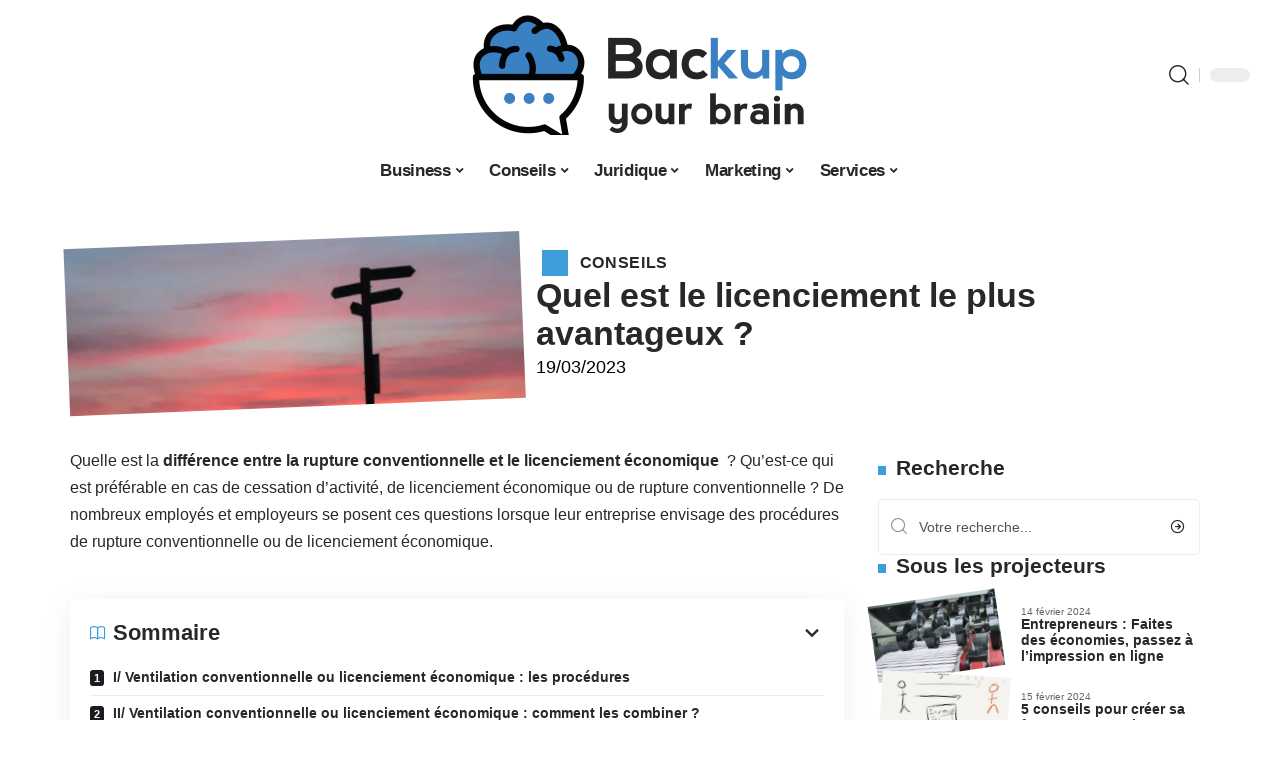

--- FILE ---
content_type: text/html; charset=UTF-8
request_url: https://backupyourbrain.fr/quel-est-le-licenciement-le-plus-avantageux/
body_size: 30513
content:
<!DOCTYPE html>
<html lang="fr-FR">
<head><meta charset="UTF-8"><script>if(navigator.userAgent.match(/MSIE|Internet Explorer/i)||navigator.userAgent.match(/Trident\/7\..*?rv:11/i)){var href=document.location.href;if(!href.match(/[?&]nowprocket/)){if(href.indexOf("?")==-1){if(href.indexOf("#")==-1){document.location.href=href+"?nowprocket=1"}else{document.location.href=href.replace("#","?nowprocket=1#")}}else{if(href.indexOf("#")==-1){document.location.href=href+"&nowprocket=1"}else{document.location.href=href.replace("#","&nowprocket=1#")}}}}</script><script>(()=>{class RocketLazyLoadScripts{constructor(){this.v="2.0.4",this.userEvents=["keydown","keyup","mousedown","mouseup","mousemove","mouseover","mouseout","touchmove","touchstart","touchend","touchcancel","wheel","click","dblclick","input"],this.attributeEvents=["onblur","onclick","oncontextmenu","ondblclick","onfocus","onmousedown","onmouseenter","onmouseleave","onmousemove","onmouseout","onmouseover","onmouseup","onmousewheel","onscroll","onsubmit"]}async t(){this.i(),this.o(),/iP(ad|hone)/.test(navigator.userAgent)&&this.h(),this.u(),this.l(this),this.m(),this.k(this),this.p(this),this._(),await Promise.all([this.R(),this.L()]),this.lastBreath=Date.now(),this.S(this),this.P(),this.D(),this.O(),this.M(),await this.C(this.delayedScripts.normal),await this.C(this.delayedScripts.defer),await this.C(this.delayedScripts.async),await this.T(),await this.F(),await this.j(),await this.A(),window.dispatchEvent(new Event("rocket-allScriptsLoaded")),this.everythingLoaded=!0,this.lastTouchEnd&&await new Promise(t=>setTimeout(t,500-Date.now()+this.lastTouchEnd)),this.I(),this.H(),this.U(),this.W()}i(){this.CSPIssue=sessionStorage.getItem("rocketCSPIssue"),document.addEventListener("securitypolicyviolation",t=>{this.CSPIssue||"script-src-elem"!==t.violatedDirective||"data"!==t.blockedURI||(this.CSPIssue=!0,sessionStorage.setItem("rocketCSPIssue",!0))},{isRocket:!0})}o(){window.addEventListener("pageshow",t=>{this.persisted=t.persisted,this.realWindowLoadedFired=!0},{isRocket:!0}),window.addEventListener("pagehide",()=>{this.onFirstUserAction=null},{isRocket:!0})}h(){let t;function e(e){t=e}window.addEventListener("touchstart",e,{isRocket:!0}),window.addEventListener("touchend",function i(o){o.changedTouches[0]&&t.changedTouches[0]&&Math.abs(o.changedTouches[0].pageX-t.changedTouches[0].pageX)<10&&Math.abs(o.changedTouches[0].pageY-t.changedTouches[0].pageY)<10&&o.timeStamp-t.timeStamp<200&&(window.removeEventListener("touchstart",e,{isRocket:!0}),window.removeEventListener("touchend",i,{isRocket:!0}),"INPUT"===o.target.tagName&&"text"===o.target.type||(o.target.dispatchEvent(new TouchEvent("touchend",{target:o.target,bubbles:!0})),o.target.dispatchEvent(new MouseEvent("mouseover",{target:o.target,bubbles:!0})),o.target.dispatchEvent(new PointerEvent("click",{target:o.target,bubbles:!0,cancelable:!0,detail:1,clientX:o.changedTouches[0].clientX,clientY:o.changedTouches[0].clientY})),event.preventDefault()))},{isRocket:!0})}q(t){this.userActionTriggered||("mousemove"!==t.type||this.firstMousemoveIgnored?"keyup"===t.type||"mouseover"===t.type||"mouseout"===t.type||(this.userActionTriggered=!0,this.onFirstUserAction&&this.onFirstUserAction()):this.firstMousemoveIgnored=!0),"click"===t.type&&t.preventDefault(),t.stopPropagation(),t.stopImmediatePropagation(),"touchstart"===this.lastEvent&&"touchend"===t.type&&(this.lastTouchEnd=Date.now()),"click"===t.type&&(this.lastTouchEnd=0),this.lastEvent=t.type,t.composedPath&&t.composedPath()[0].getRootNode()instanceof ShadowRoot&&(t.rocketTarget=t.composedPath()[0]),this.savedUserEvents.push(t)}u(){this.savedUserEvents=[],this.userEventHandler=this.q.bind(this),this.userEvents.forEach(t=>window.addEventListener(t,this.userEventHandler,{passive:!1,isRocket:!0})),document.addEventListener("visibilitychange",this.userEventHandler,{isRocket:!0})}U(){this.userEvents.forEach(t=>window.removeEventListener(t,this.userEventHandler,{passive:!1,isRocket:!0})),document.removeEventListener("visibilitychange",this.userEventHandler,{isRocket:!0}),this.savedUserEvents.forEach(t=>{(t.rocketTarget||t.target).dispatchEvent(new window[t.constructor.name](t.type,t))})}m(){const t="return false",e=Array.from(this.attributeEvents,t=>"data-rocket-"+t),i="["+this.attributeEvents.join("],[")+"]",o="[data-rocket-"+this.attributeEvents.join("],[data-rocket-")+"]",s=(e,i,o)=>{o&&o!==t&&(e.setAttribute("data-rocket-"+i,o),e["rocket"+i]=new Function("event",o),e.setAttribute(i,t))};new MutationObserver(t=>{for(const n of t)"attributes"===n.type&&(n.attributeName.startsWith("data-rocket-")||this.everythingLoaded?n.attributeName.startsWith("data-rocket-")&&this.everythingLoaded&&this.N(n.target,n.attributeName.substring(12)):s(n.target,n.attributeName,n.target.getAttribute(n.attributeName))),"childList"===n.type&&n.addedNodes.forEach(t=>{if(t.nodeType===Node.ELEMENT_NODE)if(this.everythingLoaded)for(const i of[t,...t.querySelectorAll(o)])for(const t of i.getAttributeNames())e.includes(t)&&this.N(i,t.substring(12));else for(const e of[t,...t.querySelectorAll(i)])for(const t of e.getAttributeNames())this.attributeEvents.includes(t)&&s(e,t,e.getAttribute(t))})}).observe(document,{subtree:!0,childList:!0,attributeFilter:[...this.attributeEvents,...e]})}I(){this.attributeEvents.forEach(t=>{document.querySelectorAll("[data-rocket-"+t+"]").forEach(e=>{this.N(e,t)})})}N(t,e){const i=t.getAttribute("data-rocket-"+e);i&&(t.setAttribute(e,i),t.removeAttribute("data-rocket-"+e))}k(t){Object.defineProperty(HTMLElement.prototype,"onclick",{get(){return this.rocketonclick||null},set(e){this.rocketonclick=e,this.setAttribute(t.everythingLoaded?"onclick":"data-rocket-onclick","this.rocketonclick(event)")}})}S(t){function e(e,i){let o=e[i];e[i]=null,Object.defineProperty(e,i,{get:()=>o,set(s){t.everythingLoaded?o=s:e["rocket"+i]=o=s}})}e(document,"onreadystatechange"),e(window,"onload"),e(window,"onpageshow");try{Object.defineProperty(document,"readyState",{get:()=>t.rocketReadyState,set(e){t.rocketReadyState=e},configurable:!0}),document.readyState="loading"}catch(t){console.log("WPRocket DJE readyState conflict, bypassing")}}l(t){this.originalAddEventListener=EventTarget.prototype.addEventListener,this.originalRemoveEventListener=EventTarget.prototype.removeEventListener,this.savedEventListeners=[],EventTarget.prototype.addEventListener=function(e,i,o){o&&o.isRocket||!t.B(e,this)&&!t.userEvents.includes(e)||t.B(e,this)&&!t.userActionTriggered||e.startsWith("rocket-")||t.everythingLoaded?t.originalAddEventListener.call(this,e,i,o):(t.savedEventListeners.push({target:this,remove:!1,type:e,func:i,options:o}),"mouseenter"!==e&&"mouseleave"!==e||t.originalAddEventListener.call(this,e,t.savedUserEvents.push,o))},EventTarget.prototype.removeEventListener=function(e,i,o){o&&o.isRocket||!t.B(e,this)&&!t.userEvents.includes(e)||t.B(e,this)&&!t.userActionTriggered||e.startsWith("rocket-")||t.everythingLoaded?t.originalRemoveEventListener.call(this,e,i,o):t.savedEventListeners.push({target:this,remove:!0,type:e,func:i,options:o})}}J(t,e){this.savedEventListeners=this.savedEventListeners.filter(i=>{let o=i.type,s=i.target||window;return e!==o||t!==s||(this.B(o,s)&&(i.type="rocket-"+o),this.$(i),!1)})}H(){EventTarget.prototype.addEventListener=this.originalAddEventListener,EventTarget.prototype.removeEventListener=this.originalRemoveEventListener,this.savedEventListeners.forEach(t=>this.$(t))}$(t){t.remove?this.originalRemoveEventListener.call(t.target,t.type,t.func,t.options):this.originalAddEventListener.call(t.target,t.type,t.func,t.options)}p(t){let e;function i(e){return t.everythingLoaded?e:e.split(" ").map(t=>"load"===t||t.startsWith("load.")?"rocket-jquery-load":t).join(" ")}function o(o){function s(e){const s=o.fn[e];o.fn[e]=o.fn.init.prototype[e]=function(){return this[0]===window&&t.userActionTriggered&&("string"==typeof arguments[0]||arguments[0]instanceof String?arguments[0]=i(arguments[0]):"object"==typeof arguments[0]&&Object.keys(arguments[0]).forEach(t=>{const e=arguments[0][t];delete arguments[0][t],arguments[0][i(t)]=e})),s.apply(this,arguments),this}}if(o&&o.fn&&!t.allJQueries.includes(o)){const e={DOMContentLoaded:[],"rocket-DOMContentLoaded":[]};for(const t in e)document.addEventListener(t,()=>{e[t].forEach(t=>t())},{isRocket:!0});o.fn.ready=o.fn.init.prototype.ready=function(i){function s(){parseInt(o.fn.jquery)>2?setTimeout(()=>i.bind(document)(o)):i.bind(document)(o)}return"function"==typeof i&&(t.realDomReadyFired?!t.userActionTriggered||t.fauxDomReadyFired?s():e["rocket-DOMContentLoaded"].push(s):e.DOMContentLoaded.push(s)),o([])},s("on"),s("one"),s("off"),t.allJQueries.push(o)}e=o}t.allJQueries=[],o(window.jQuery),Object.defineProperty(window,"jQuery",{get:()=>e,set(t){o(t)}})}P(){const t=new Map;document.write=document.writeln=function(e){const i=document.currentScript,o=document.createRange(),s=i.parentElement;let n=t.get(i);void 0===n&&(n=i.nextSibling,t.set(i,n));const c=document.createDocumentFragment();o.setStart(c,0),c.appendChild(o.createContextualFragment(e)),s.insertBefore(c,n)}}async R(){return new Promise(t=>{this.userActionTriggered?t():this.onFirstUserAction=t})}async L(){return new Promise(t=>{document.addEventListener("DOMContentLoaded",()=>{this.realDomReadyFired=!0,t()},{isRocket:!0})})}async j(){return this.realWindowLoadedFired?Promise.resolve():new Promise(t=>{window.addEventListener("load",t,{isRocket:!0})})}M(){this.pendingScripts=[];this.scriptsMutationObserver=new MutationObserver(t=>{for(const e of t)e.addedNodes.forEach(t=>{"SCRIPT"!==t.tagName||t.noModule||t.isWPRocket||this.pendingScripts.push({script:t,promise:new Promise(e=>{const i=()=>{const i=this.pendingScripts.findIndex(e=>e.script===t);i>=0&&this.pendingScripts.splice(i,1),e()};t.addEventListener("load",i,{isRocket:!0}),t.addEventListener("error",i,{isRocket:!0}),setTimeout(i,1e3)})})})}),this.scriptsMutationObserver.observe(document,{childList:!0,subtree:!0})}async F(){await this.X(),this.pendingScripts.length?(await this.pendingScripts[0].promise,await this.F()):this.scriptsMutationObserver.disconnect()}D(){this.delayedScripts={normal:[],async:[],defer:[]},document.querySelectorAll("script[type$=rocketlazyloadscript]").forEach(t=>{t.hasAttribute("data-rocket-src")?t.hasAttribute("async")&&!1!==t.async?this.delayedScripts.async.push(t):t.hasAttribute("defer")&&!1!==t.defer||"module"===t.getAttribute("data-rocket-type")?this.delayedScripts.defer.push(t):this.delayedScripts.normal.push(t):this.delayedScripts.normal.push(t)})}async _(){await this.L();let t=[];document.querySelectorAll("script[type$=rocketlazyloadscript][data-rocket-src]").forEach(e=>{let i=e.getAttribute("data-rocket-src");if(i&&!i.startsWith("data:")){i.startsWith("//")&&(i=location.protocol+i);try{const o=new URL(i).origin;o!==location.origin&&t.push({src:o,crossOrigin:e.crossOrigin||"module"===e.getAttribute("data-rocket-type")})}catch(t){}}}),t=[...new Map(t.map(t=>[JSON.stringify(t),t])).values()],this.Y(t,"preconnect")}async G(t){if(await this.K(),!0!==t.noModule||!("noModule"in HTMLScriptElement.prototype))return new Promise(e=>{let i;function o(){(i||t).setAttribute("data-rocket-status","executed"),e()}try{if(navigator.userAgent.includes("Firefox/")||""===navigator.vendor||this.CSPIssue)i=document.createElement("script"),[...t.attributes].forEach(t=>{let e=t.nodeName;"type"!==e&&("data-rocket-type"===e&&(e="type"),"data-rocket-src"===e&&(e="src"),i.setAttribute(e,t.nodeValue))}),t.text&&(i.text=t.text),t.nonce&&(i.nonce=t.nonce),i.hasAttribute("src")?(i.addEventListener("load",o,{isRocket:!0}),i.addEventListener("error",()=>{i.setAttribute("data-rocket-status","failed-network"),e()},{isRocket:!0}),setTimeout(()=>{i.isConnected||e()},1)):(i.text=t.text,o()),i.isWPRocket=!0,t.parentNode.replaceChild(i,t);else{const i=t.getAttribute("data-rocket-type"),s=t.getAttribute("data-rocket-src");i?(t.type=i,t.removeAttribute("data-rocket-type")):t.removeAttribute("type"),t.addEventListener("load",o,{isRocket:!0}),t.addEventListener("error",i=>{this.CSPIssue&&i.target.src.startsWith("data:")?(console.log("WPRocket: CSP fallback activated"),t.removeAttribute("src"),this.G(t).then(e)):(t.setAttribute("data-rocket-status","failed-network"),e())},{isRocket:!0}),s?(t.fetchPriority="high",t.removeAttribute("data-rocket-src"),t.src=s):t.src="data:text/javascript;base64,"+window.btoa(unescape(encodeURIComponent(t.text)))}}catch(i){t.setAttribute("data-rocket-status","failed-transform"),e()}});t.setAttribute("data-rocket-status","skipped")}async C(t){const e=t.shift();return e?(e.isConnected&&await this.G(e),this.C(t)):Promise.resolve()}O(){this.Y([...this.delayedScripts.normal,...this.delayedScripts.defer,...this.delayedScripts.async],"preload")}Y(t,e){this.trash=this.trash||[];let i=!0;var o=document.createDocumentFragment();t.forEach(t=>{const s=t.getAttribute&&t.getAttribute("data-rocket-src")||t.src;if(s&&!s.startsWith("data:")){const n=document.createElement("link");n.href=s,n.rel=e,"preconnect"!==e&&(n.as="script",n.fetchPriority=i?"high":"low"),t.getAttribute&&"module"===t.getAttribute("data-rocket-type")&&(n.crossOrigin=!0),t.crossOrigin&&(n.crossOrigin=t.crossOrigin),t.integrity&&(n.integrity=t.integrity),t.nonce&&(n.nonce=t.nonce),o.appendChild(n),this.trash.push(n),i=!1}}),document.head.appendChild(o)}W(){this.trash.forEach(t=>t.remove())}async T(){try{document.readyState="interactive"}catch(t){}this.fauxDomReadyFired=!0;try{await this.K(),this.J(document,"readystatechange"),document.dispatchEvent(new Event("rocket-readystatechange")),await this.K(),document.rocketonreadystatechange&&document.rocketonreadystatechange(),await this.K(),this.J(document,"DOMContentLoaded"),document.dispatchEvent(new Event("rocket-DOMContentLoaded")),await this.K(),this.J(window,"DOMContentLoaded"),window.dispatchEvent(new Event("rocket-DOMContentLoaded"))}catch(t){console.error(t)}}async A(){try{document.readyState="complete"}catch(t){}try{await this.K(),this.J(document,"readystatechange"),document.dispatchEvent(new Event("rocket-readystatechange")),await this.K(),document.rocketonreadystatechange&&document.rocketonreadystatechange(),await this.K(),this.J(window,"load"),window.dispatchEvent(new Event("rocket-load")),await this.K(),window.rocketonload&&window.rocketonload(),await this.K(),this.allJQueries.forEach(t=>t(window).trigger("rocket-jquery-load")),await this.K(),this.J(window,"pageshow");const t=new Event("rocket-pageshow");t.persisted=this.persisted,window.dispatchEvent(t),await this.K(),window.rocketonpageshow&&window.rocketonpageshow({persisted:this.persisted})}catch(t){console.error(t)}}async K(){Date.now()-this.lastBreath>45&&(await this.X(),this.lastBreath=Date.now())}async X(){return document.hidden?new Promise(t=>setTimeout(t)):new Promise(t=>requestAnimationFrame(t))}B(t,e){return e===document&&"readystatechange"===t||(e===document&&"DOMContentLoaded"===t||(e===window&&"DOMContentLoaded"===t||(e===window&&"load"===t||e===window&&"pageshow"===t)))}static run(){(new RocketLazyLoadScripts).t()}}RocketLazyLoadScripts.run()})();</script>
    
    <meta http-equiv="X-UA-Compatible" content="IE=edge">
    <meta name="viewport" content="width=device-width, initial-scale=1">
    <link rel="profile" href="https://gmpg.org/xfn/11">
	<meta name='robots' content='index, follow, max-image-preview:large, max-snippet:-1, max-video-preview:-1' />
            <link rel="apple-touch-icon" href="https://backupyourbrain.fr/wp-content/uploads/backupyourbrain.fr-512x512_2-1.png"/>
		            <meta name="msapplication-TileColor" content="#ffffff">
            <meta name="msapplication-TileImage" content="https://backupyourbrain.fr/wp-content/uploads/backupyourbrain.fr-512x512_2-1.png"/>
		<meta http-equiv="Content-Security-Policy" content="upgrade-insecure-requests">

	<!-- This site is optimized with the Yoast SEO plugin v26.8 - https://yoast.com/product/yoast-seo-wordpress/ -->
	<title>Quel est le licenciement le plus avantageux ? - BackUpYourBrain</title>
	<link rel="canonical" href="https://backupyourbrain.fr/quel-est-le-licenciement-le-plus-avantageux/" />
	<meta property="og:locale" content="fr_FR" />
	<meta property="og:type" content="article" />
	<meta property="og:title" content="Quel est le licenciement le plus avantageux ? - BackUpYourBrain" />
	<meta property="og:description" content="Quelle est la différence entre la rupture conventionnelle et le licenciement économique  ? Qu&rsquo;est-ce qui est préférable en cas de cessation d&rsquo;activité, de licenciement économique ou de rupture conventionnelle ? De nombreux employés et employeurs se posent ces questions lorsque leur entreprise envisage des procédures de rupture conventionnelle ou de licenciement économique. Sommaire I/ Ventilation conventionnelle [&hellip;]" />
	<meta property="og:url" content="https://backupyourbrain.fr/quel-est-le-licenciement-le-plus-avantageux/" />
	<meta property="og:site_name" content="BackUpYourBrain" />
	<meta property="article:published_time" content="2023-03-19T00:01:00+00:00" />
	<meta property="article:modified_time" content="2023-03-19T10:35:43+00:00" />
	<meta property="og:image" content="https://backupyourbrain.fr/wp-content/uploads/Licenciement-eco-ou-RC.jpg" />
	<meta property="og:image:width" content="958" />
	<meta property="og:image:height" content="350" />
	<meta property="og:image:type" content="image/jpeg" />
	<meta name="author" content="Tangi" />
	<meta name="twitter:label1" content="Écrit par" />
	<meta name="twitter:data1" content="Tangi" />
	<meta name="twitter:label2" content="Durée de lecture estimée" />
	<meta name="twitter:data2" content="9 minutes" />
	<script type="application/ld+json" class="yoast-schema-graph">{"@context":"https://schema.org","@graph":[{"@type":"Article","@id":"https://backupyourbrain.fr/quel-est-le-licenciement-le-plus-avantageux/#article","isPartOf":{"@id":"https://backupyourbrain.fr/quel-est-le-licenciement-le-plus-avantageux/"},"author":{"name":"Tangi","@id":"https://backupyourbrain.fr/#/schema/person/5f69a64e8c39f3d8e82c0338367c9ccc"},"headline":"Quel est le licenciement le plus avantageux ?","datePublished":"2023-03-19T00:01:00+00:00","dateModified":"2023-03-19T10:35:43+00:00","mainEntityOfPage":{"@id":"https://backupyourbrain.fr/quel-est-le-licenciement-le-plus-avantageux/"},"wordCount":1790,"image":{"@id":"https://backupyourbrain.fr/quel-est-le-licenciement-le-plus-avantageux/#primaryimage"},"thumbnailUrl":"https://backupyourbrain.fr/wp-content/uploads/Licenciement-eco-ou-RC.jpg","articleSection":["Conseils"],"inLanguage":"fr-FR"},{"@type":"WebPage","@id":"https://backupyourbrain.fr/quel-est-le-licenciement-le-plus-avantageux/","url":"https://backupyourbrain.fr/quel-est-le-licenciement-le-plus-avantageux/","name":"Quel est le licenciement le plus avantageux ? - BackUpYourBrain","isPartOf":{"@id":"https://backupyourbrain.fr/#website"},"primaryImageOfPage":{"@id":"https://backupyourbrain.fr/quel-est-le-licenciement-le-plus-avantageux/#primaryimage"},"image":{"@id":"https://backupyourbrain.fr/quel-est-le-licenciement-le-plus-avantageux/#primaryimage"},"thumbnailUrl":"https://backupyourbrain.fr/wp-content/uploads/Licenciement-eco-ou-RC.jpg","datePublished":"2023-03-19T00:01:00+00:00","dateModified":"2023-03-19T10:35:43+00:00","author":{"@id":"https://backupyourbrain.fr/#/schema/person/5f69a64e8c39f3d8e82c0338367c9ccc"},"breadcrumb":{"@id":"https://backupyourbrain.fr/quel-est-le-licenciement-le-plus-avantageux/#breadcrumb"},"inLanguage":"fr-FR","potentialAction":[{"@type":"ReadAction","target":["https://backupyourbrain.fr/quel-est-le-licenciement-le-plus-avantageux/"]}]},{"@type":"ImageObject","inLanguage":"fr-FR","@id":"https://backupyourbrain.fr/quel-est-le-licenciement-le-plus-avantageux/#primaryimage","url":"https://backupyourbrain.fr/wp-content/uploads/Licenciement-eco-ou-RC.jpg","contentUrl":"https://backupyourbrain.fr/wp-content/uploads/Licenciement-eco-ou-RC.jpg","width":958,"height":350},{"@type":"BreadcrumbList","@id":"https://backupyourbrain.fr/quel-est-le-licenciement-le-plus-avantageux/#breadcrumb","itemListElement":[{"@type":"ListItem","position":1,"name":"Accueil","item":"https://backupyourbrain.fr/"},{"@type":"ListItem","position":2,"name":"Quel est le licenciement le plus avantageux ?"}]},{"@type":"WebSite","@id":"https://backupyourbrain.fr/#website","url":"https://backupyourbrain.fr/","name":"BackUpYourBrain","description":"Le blog des autoentrepreneurs et jeunes diplomés","potentialAction":[{"@type":"SearchAction","target":{"@type":"EntryPoint","urlTemplate":"https://backupyourbrain.fr/?s={search_term_string}"},"query-input":{"@type":"PropertyValueSpecification","valueRequired":true,"valueName":"search_term_string"}}],"inLanguage":"fr-FR"},{"@type":"Person","@id":"https://backupyourbrain.fr/#/schema/person/5f69a64e8c39f3d8e82c0338367c9ccc","name":"Tangi","image":{"@type":"ImageObject","inLanguage":"fr-FR","@id":"https://backupyourbrain.fr/#/schema/person/image/","url":"https://secure.gravatar.com/avatar/884b0b72276dfdf201f3097e074b3ceadb8884716c28ec451ba6717146beffe3?s=96&d=mm&r=g","contentUrl":"https://secure.gravatar.com/avatar/884b0b72276dfdf201f3097e074b3ceadb8884716c28ec451ba6717146beffe3?s=96&d=mm&r=g","caption":"Tangi"}}]}</script>
	<!-- / Yoast SEO plugin. -->


<link rel="alternate" type="application/rss+xml" title="BackUpYourBrain &raquo; Flux" href="https://backupyourbrain.fr/feed/" />
<link rel="alternate" title="oEmbed (JSON)" type="application/json+oembed" href="https://backupyourbrain.fr/wp-json/oembed/1.0/embed?url=https%3A%2F%2Fbackupyourbrain.fr%2Fquel-est-le-licenciement-le-plus-avantageux%2F" />
<link rel="alternate" title="oEmbed (XML)" type="text/xml+oembed" href="https://backupyourbrain.fr/wp-json/oembed/1.0/embed?url=https%3A%2F%2Fbackupyourbrain.fr%2Fquel-est-le-licenciement-le-plus-avantageux%2F&#038;format=xml" />
<style id='wp-img-auto-sizes-contain-inline-css'>
img:is([sizes=auto i],[sizes^="auto," i]){contain-intrinsic-size:3000px 1500px}
/*# sourceURL=wp-img-auto-sizes-contain-inline-css */
</style>
<link data-minify="1" rel='stylesheet' id='global-tweaks-css' href='https://backupyourbrain.fr/wp-content/cache/min/1/wp-content/plugins/zz-awp-optimize/assets/css/global-tweaks.css?ver=1768995049' media='all' />
<link data-minify="1" rel='stylesheet' id='theme-tweaks-css' href='https://backupyourbrain.fr/wp-content/cache/min/1/wp-content/plugins/zz-awp-optimize/inc/themes/foxiz/assets/css/tweaks.css?ver=1768995049' media='all' />
<link data-minify="1" rel='stylesheet' id='font-system-css' href='https://backupyourbrain.fr/wp-content/cache/min/1/wp-content/plugins/zz-awp-optimize/assets/css/font-system.css?ver=1768995049' media='all' />
<style id='wp-emoji-styles-inline-css'>

	img.wp-smiley, img.emoji {
		display: inline !important;
		border: none !important;
		box-shadow: none !important;
		height: 1em !important;
		width: 1em !important;
		margin: 0 0.07em !important;
		vertical-align: -0.1em !important;
		background: none !important;
		padding: 0 !important;
	}
/*# sourceURL=wp-emoji-styles-inline-css */
</style>
<link rel='stylesheet' id='elementor-frontend-css' href='https://backupyourbrain.fr/wp-content/plugins/elementor/assets/css/frontend.min.css?ver=3.34.2' media='all' />
<link rel='stylesheet' id='elementor-post-5839-css' href='https://backupyourbrain.fr/wp-content/uploads/elementor/css/post-5839.css?ver=1768995048' media='all' />
<link rel='stylesheet' id='elementor-post-5929-css' href='https://backupyourbrain.fr/wp-content/uploads/elementor/css/post-5929.css?ver=1768995048' media='all' />
<link data-minify="1" rel='stylesheet' id='foxiz-main-css' href='https://backupyourbrain.fr/wp-content/cache/min/1/wp-content/themes/foxiz/assets/css/main.css?ver=1768995049' media='all' />
<link data-minify="1" rel='stylesheet' id='foxiz-print-css' href='https://backupyourbrain.fr/wp-content/cache/min/1/wp-content/themes/foxiz/assets/css/print.css?ver=1768995049' media='all' />
<link rel='stylesheet' id='foxiz-style-css' href='https://backupyourbrain.fr/wp-content/themes/foxiz-child-034/style.css?ver=1.8.1' media='all' />
<style id='foxiz-style-inline-css'>
:root {--g-color :#3D9DD8;--g-color-90 :#3D9DD8e6;}[data-theme="dark"].is-hd-4 {--nav-bg: #191c20;--nav-bg-from: #191c20;--nav-bg-to: #191c20;}[data-theme="dark"].is-hd-5, [data-theme="dark"].is-hd-5:not(.sticky-on) {--nav-bg: #191c20;--nav-bg-from: #191c20;--nav-bg-to: #191c20;}:root {--max-width-wo-sb : 860px;--hyperlink-line-color :var(--g-color);}.search-header:before { background-repeat : no-repeat;background-size : cover;background-attachment : scroll;background-position : center center;}[data-theme="dark"] .search-header:before { background-repeat : no-repeat;background-size : cover;background-attachment : scroll;background-position : center center;}.footer-has-bg { background-color : #88888812;}#amp-mobile-version-switcher { display: none; }
/*# sourceURL=foxiz-style-inline-css */
</style>
<link data-minify="1" rel='stylesheet' id='foxiz-parent-css' href='https://backupyourbrain.fr/wp-content/cache/min/1/wp-content/themes/foxiz/style.css?ver=1768995049' media='all' />
<link rel='stylesheet' id='foxiz-child-css' href='https://backupyourbrain.fr/wp-content/themes/foxiz-child-034/style.css?ver=1766003015' media='all' />
<link data-minify="1" rel='stylesheet' id='foxiz-theme034-color-css' href='https://backupyourbrain.fr/wp-content/cache/min/1/wp-content/themes/foxiz-child-034/style-theme034-color.css?ver=1768995049' media='all' />
<link data-minify="1" rel='stylesheet' id='foxiz-theme034-general-css' href='https://backupyourbrain.fr/wp-content/cache/min/1/wp-content/themes/foxiz-child-034/style-theme034-general.css?ver=1768995049' media='all' />
<link data-minify="1" rel='stylesheet' id='foxiz-theme034-css' href='https://backupyourbrain.fr/wp-content/cache/min/1/wp-content/themes/foxiz-child-034/style-theme034.css?ver=1768995049' media='all' />
<link data-minify="1" rel='stylesheet' id='foxiz-contact-css' href='https://backupyourbrain.fr/wp-content/cache/min/1/wp-content/themes/foxiz-child-034/style-contact.css?ver=1768995049' media='all' />
<link data-minify="1" rel='stylesheet' id='foxiz-custom-css' href='https://backupyourbrain.fr/wp-content/cache/min/1/wp-content/themes/foxiz-child-034/style-custom.css?ver=1768995049' media='all' />
<style id='rocket-lazyload-inline-css'>
.rll-youtube-player{position:relative;padding-bottom:56.23%;height:0;overflow:hidden;max-width:100%;}.rll-youtube-player:focus-within{outline: 2px solid currentColor;outline-offset: 5px;}.rll-youtube-player iframe{position:absolute;top:0;left:0;width:100%;height:100%;z-index:100;background:0 0}.rll-youtube-player img{bottom:0;display:block;left:0;margin:auto;max-width:100%;width:100%;position:absolute;right:0;top:0;border:none;height:auto;-webkit-transition:.4s all;-moz-transition:.4s all;transition:.4s all}.rll-youtube-player img:hover{-webkit-filter:brightness(75%)}.rll-youtube-player .play{height:100%;width:100%;left:0;top:0;position:absolute;background:var(--wpr-bg-5bf51e94-e5a3-480a-ae66-ade447dbe425) no-repeat center;background-color: transparent !important;cursor:pointer;border:none;}.wp-embed-responsive .wp-has-aspect-ratio .rll-youtube-player{position:absolute;padding-bottom:0;width:100%;height:100%;top:0;bottom:0;left:0;right:0}
/*# sourceURL=rocket-lazyload-inline-css */
</style>
<script src="https://backupyourbrain.fr/wp-includes/js/jquery/jquery.min.js?ver=3.7.1" id="jquery-core-js" data-rocket-defer defer></script>
<script src="https://backupyourbrain.fr/wp-includes/js/jquery/jquery-migrate.min.js?ver=3.4.1" id="jquery-migrate-js" data-rocket-defer defer></script>
<link rel="https://api.w.org/" href="https://backupyourbrain.fr/wp-json/" /><link rel="alternate" title="JSON" type="application/json" href="https://backupyourbrain.fr/wp-json/wp/v2/posts/1673" /><meta name="generator" content="WordPress 6.9" />
<link rel='shortlink' href='https://backupyourbrain.fr/?p=1673' />
<link rel="EditURI" type="application/rsd+xml" title="RSD" href="https://backupyourbrain.fr/send.php?rsd" />
<!-- Google tag (gtag.js) -->
<script type="rocketlazyloadscript" async data-rocket-src="https://www.googletagmanager.com/gtag/js?id=G-7P2E9V1MTG"></script>
<script type="rocketlazyloadscript">
  window.dataLayer = window.dataLayer || [];
  function gtag(){dataLayer.push(arguments);}
  gtag('js', new Date());

  gtag('config', 'G-7P2E9V1MTG');
</script>
<link rel="icon" type="image/png" href="/wp-content/uploads/fbrfg/favicon-96x96.png" sizes="96x96" />
<link rel="icon" type="image/svg+xml" href="/wp-content/uploads/fbrfg/favicon.svg" />
<link rel="shortcut icon" href="/wp-content/uploads/fbrfg/favicon.ico" />
<link rel="apple-touch-icon" sizes="180x180" href="/wp-content/uploads/fbrfg/apple-touch-icon.png" />
<link rel="manifest" href="/wp-content/uploads/fbrfg/site.webmanifest" /><style>
        .elementor-widget-sidebar {
            position: sticky !important;
            top: 20px !important;
        }
    </style><meta name="generator" content="Elementor 3.34.2; features: e_font_icon_svg, additional_custom_breakpoints; settings: css_print_method-external, google_font-enabled, font_display-swap">
			<style>
				.e-con.e-parent:nth-of-type(n+4):not(.e-lazyloaded):not(.e-no-lazyload),
				.e-con.e-parent:nth-of-type(n+4):not(.e-lazyloaded):not(.e-no-lazyload) * {
					background-image: none !important;
				}
				@media screen and (max-height: 1024px) {
					.e-con.e-parent:nth-of-type(n+3):not(.e-lazyloaded):not(.e-no-lazyload),
					.e-con.e-parent:nth-of-type(n+3):not(.e-lazyloaded):not(.e-no-lazyload) * {
						background-image: none !important;
					}
				}
				@media screen and (max-height: 640px) {
					.e-con.e-parent:nth-of-type(n+2):not(.e-lazyloaded):not(.e-no-lazyload),
					.e-con.e-parent:nth-of-type(n+2):not(.e-lazyloaded):not(.e-no-lazyload) * {
						background-image: none !important;
					}
				}
			</style>
			<link rel="icon" href="https://backupyourbrain.fr/wp-content/uploads/2016/10/gestion-competences-55x55.jpg" sizes="32x32" />
<link rel="icon" href="https://backupyourbrain.fr/wp-content/uploads/2016/10/gestion-competences.jpg.webp" sizes="192x192" />
<link rel="apple-touch-icon" href="https://backupyourbrain.fr/wp-content/uploads/2016/10/gestion-competences-180x180.jpg" />
<meta name="msapplication-TileImage" content="https://backupyourbrain.fr/wp-content/uploads/2016/10/gestion-competences.jpg" />
<noscript><style id="rocket-lazyload-nojs-css">.rll-youtube-player, [data-lazy-src]{display:none !important;}</style></noscript><style id="wpr-lazyload-bg-container"></style><style id="wpr-lazyload-bg-exclusion"></style>
<noscript>
<style id="wpr-lazyload-bg-nostyle">.rll-youtube-player .play{--wpr-bg-5bf51e94-e5a3-480a-ae66-ade447dbe425: url('https://backupyourbrain.fr/wp-content/plugins/wp-rocket/assets/img/youtube.png');}</style>
</noscript>
<script type="application/javascript">const rocket_pairs = [{"selector":".rll-youtube-player .play","style":".rll-youtube-player .play{--wpr-bg-5bf51e94-e5a3-480a-ae66-ade447dbe425: url('https:\/\/backupyourbrain.fr\/wp-content\/plugins\/wp-rocket\/assets\/img\/youtube.png');}","hash":"5bf51e94-e5a3-480a-ae66-ade447dbe425","url":"https:\/\/backupyourbrain.fr\/wp-content\/plugins\/wp-rocket\/assets\/img\/youtube.png"}]; const rocket_excluded_pairs = [];</script><meta name="generator" content="WP Rocket 3.20.3" data-wpr-features="wpr_lazyload_css_bg_img wpr_delay_js wpr_defer_js wpr_minify_js wpr_lazyload_images wpr_lazyload_iframes wpr_image_dimensions wpr_cache_webp wpr_minify_css wpr_desktop" /></head>
<body data-rsssl=1 class="wp-singular post-template-default single single-post postid-1673 single-format-standard wp-embed-responsive wp-theme-foxiz wp-child-theme-foxiz-child-034 elementor-default elementor-kit-5839 menu-ani-1 hover-ani-1 is-rm-1 is-hd-5 is-stemplate is-backtop none-m-backtop is-mstick is-smart-sticky" data-theme="default">
<div data-rocket-location-hash="7e4f4a3adee48df92822953dbaffab3d" class="site-outer">
	        <header data-rocket-location-hash="72b3466cc4fb913b837b2431957584e6" id="site-header" class="header-wrap rb-section header-5 header-fw style-none has-quick-menu">
			        <div data-rocket-location-hash="bf588db960b64fe2d3b70204ea757e70" class="reading-indicator"><span id="reading-progress"></span></div>
		            <div data-rocket-location-hash="eaf1f195b4aae053ed5d930ce5d3c91f" class="logo-sec">
                <div class="logo-sec-inner rb-container edge-padding">
                    <div class="logo-sec-left">
						                    </div>
                    <div class="logo-sec-center">        <div class="logo-wrap is-image-logo site-branding">
            <a href="https://backupyourbrain.fr/" class="logo" title="BackUpYourBrain">
				<img width="800" height="400" class="logo-default" data-mode="default" src="https://backupyourbrain.fr/wp-content/uploads/backupyourbrain.fr-800x400-1.png" srcset="https://backupyourbrain.fr/wp-content/uploads/backupyourbrain.fr-800x400-1.png 1x,https://backupyourbrain.fr/wp-content/uploads/backupyourbrain.fr-800x400-1.png 2x" alt="BackUpYourBrain" decoding="async" loading="eager"><img width="800" height="400" class="logo-dark" data-mode="dark" src="https://backupyourbrain.fr/wp-content/uploads/backupyourbrain.fr-800x400-1.png" srcset="https://backupyourbrain.fr/wp-content/uploads/backupyourbrain.fr-800x400-1.png 1x,https://backupyourbrain.fr/wp-content/uploads/backupyourbrain.fr-800x400-1.png 2x" alt="BackUpYourBrain" decoding="async" loading="eager">            </a>
        </div>
		</div>
                    <div class="logo-sec-right">
                        <div class="navbar-right">
							        <div class="wnav-holder w-header-search header-dropdown-outer">
            <a href="#" data-title="Recherche" class="icon-holder header-element search-btn search-trigger" aria-label="search">
				<i class="rbi rbi-search wnav-icon" aria-hidden="true"></i>				            </a>
			                <div class="header-dropdown">
                    <div class="header-search-form">
						        <form method="get" action="https://backupyourbrain.fr/" class="rb-search-form">
            <div class="search-form-inner">
				                    <span class="search-icon"><i class="rbi rbi-search" aria-hidden="true"></i></span>
				                <span class="search-text"><input type="text" class="field" placeholder="Votre recherche..." value="" name="s"/></span>
                <span class="rb-search-submit"><input type="submit" value="Recherche"/>                        <i class="rbi rbi-cright" aria-hidden="true"></i></span>
            </div>
        </form>
							                    </div>
                </div>
			        </div>
		        <div class="dark-mode-toggle-wrap">
            <div class="dark-mode-toggle">
                <span class="dark-mode-slide">
                    <i class="dark-mode-slide-btn mode-icon-dark" data-title="Mode lumière"><svg class="svg-icon svg-mode-dark" aria-hidden="true" role="img" focusable="false" xmlns="http://www.w3.org/2000/svg" viewBox="0 0 512 512"><path fill="currentColor" d="M507.681,209.011c-1.297-6.991-7.324-12.111-14.433-12.262c-7.104-0.122-13.347,4.711-14.936,11.643 c-15.26,66.497-73.643,112.94-141.978,112.94c-80.321,0-145.667-65.346-145.667-145.666c0-68.335,46.443-126.718,112.942-141.976 c6.93-1.59,11.791-7.826,11.643-14.934c-0.149-7.108-5.269-13.136-12.259-14.434C287.546,1.454,271.735,0,256,0 C187.62,0,123.333,26.629,74.98,74.981C26.628,123.333,0,187.62,0,256s26.628,132.667,74.98,181.019 C123.333,485.371,187.62,512,256,512s132.667-26.629,181.02-74.981C485.372,388.667,512,324.38,512,256 C512,240.278,510.546,224.469,507.681,209.011z" /></svg></i>
                    <i class="dark-mode-slide-btn mode-icon-default" data-title="Mode sombre"><svg class="svg-icon svg-mode-light" aria-hidden="true" role="img" focusable="false" xmlns="http://www.w3.org/2000/svg" viewBox="0 0 232.447 232.447"><path fill="currentColor" d="M116.211,194.8c-4.143,0-7.5,3.357-7.5,7.5v22.643c0,4.143,3.357,7.5,7.5,7.5s7.5-3.357,7.5-7.5V202.3 C123.711,198.157,120.354,194.8,116.211,194.8z" /><path fill="currentColor" d="M116.211,37.645c4.143,0,7.5-3.357,7.5-7.5V7.505c0-4.143-3.357-7.5-7.5-7.5s-7.5,3.357-7.5,7.5v22.641 C108.711,34.288,112.068,37.645,116.211,37.645z" /><path fill="currentColor" d="M50.054,171.78l-16.016,16.008c-2.93,2.929-2.931,7.677-0.003,10.606c1.465,1.466,3.385,2.198,5.305,2.198 c1.919,0,3.838-0.731,5.302-2.195l16.016-16.008c2.93-2.929,2.931-7.677,0.003-10.606C57.731,168.852,52.982,168.851,50.054,171.78 z" /><path fill="currentColor" d="M177.083,62.852c1.919,0,3.838-0.731,5.302-2.195L198.4,44.649c2.93-2.929,2.931-7.677,0.003-10.606 c-2.93-2.932-7.679-2.931-10.607-0.003l-16.016,16.008c-2.93,2.929-2.931,7.677-0.003,10.607 C173.243,62.12,175.163,62.852,177.083,62.852z" /><path fill="currentColor" d="M37.645,116.224c0-4.143-3.357-7.5-7.5-7.5H7.5c-4.143,0-7.5,3.357-7.5,7.5s3.357,7.5,7.5,7.5h22.645 C34.287,123.724,37.645,120.366,37.645,116.224z" /><path fill="currentColor" d="M224.947,108.724h-22.652c-4.143,0-7.5,3.357-7.5,7.5s3.357,7.5,7.5,7.5h22.652c4.143,0,7.5-3.357,7.5-7.5 S229.09,108.724,224.947,108.724z" /><path fill="currentColor" d="M50.052,60.655c1.465,1.465,3.384,2.197,5.304,2.197c1.919,0,3.839-0.732,5.303-2.196c2.93-2.929,2.93-7.678,0.001-10.606 L44.652,34.042c-2.93-2.93-7.679-2.929-10.606-0.001c-2.93,2.929-2.93,7.678-0.001,10.606L50.052,60.655z" /><path fill="currentColor" d="M182.395,171.782c-2.93-2.929-7.679-2.93-10.606-0.001c-2.93,2.929-2.93,7.678-0.001,10.607l16.007,16.008 c1.465,1.465,3.384,2.197,5.304,2.197c1.919,0,3.839-0.732,5.303-2.196c2.93-2.929,2.93-7.678,0.001-10.607L182.395,171.782z" /><path fill="currentColor" d="M116.22,48.7c-37.232,0-67.523,30.291-67.523,67.523s30.291,67.523,67.523,67.523s67.522-30.291,67.522-67.523 S153.452,48.7,116.22,48.7z M116.22,168.747c-28.962,0-52.523-23.561-52.523-52.523S87.258,63.7,116.22,63.7 c28.961,0,52.522,23.562,52.522,52.523S145.181,168.747,116.22,168.747z" /></svg></i>
                </span>
            </div>
        </div>
		                        </div>
                    </div>
                </div>
            </div>
            <div id="navbar-outer" class="navbar-outer">
                <div id="sticky-holder" class="sticky-holder">
                    <div class="navbar-wrap">
                        <div class="rb-container edge-padding">
                            <div class="navbar-inner">
                                <div class="navbar-center">
									        <nav id="site-navigation" class="main-menu-wrap" aria-label="main menu"><ul id="menu-main-1" class="main-menu rb-menu large-menu" itemscope itemtype="https://www.schema.org/SiteNavigationElement"><li class="menu-item menu-item-type-taxonomy menu-item-object-category menu-item-has-children menu-item-1618 menu-item-has-children menu-has-child-mega is-child-wide"><a href="https://backupyourbrain.fr/business/"><span>Business</span></a><div class="mega-dropdown is-mega-category mega-menu-has-children"><div class="rb-container edge-padding"><div class="mega-dropdown-inner">
<ul class="sub-menu">
	<li id="menu-item-2174" class="menu-item menu-item-type-custom menu-item-object-custom menu-item-2174"><a href="#"><span>#</span></a></li>
</ul>
<div class="mega-header mega-header-fw"><span class="h4">Business</span><a class="mega-link is-meta" href="https://backupyourbrain.fr/business/"><span>Show More</span><i class="rbi rbi-cright" aria-hidden="true"></i></a></div><div id="mega-listing-1618" class="block-wrap block-small block-grid block-grid-small-1 rb-columns rb-col-5 is-gap-10"><div class="block-inner">        <div class="p-wrap p-grid p-grid-small-1" data-pid="4594">
	            <div class="feat-holder overlay-text">
				        <div class="p-featured">
			        <a class="p-flink" href="https://backupyourbrain.fr/les-criteres-pour-bien-investir-dans-le-crowdfunding-immobilier/" title="Réussir son investissement immobilier grâce aux bons critères en crowdfunding">
			<img width="321" height="220" src="data:image/svg+xml,%3Csvg%20xmlns='http://www.w3.org/2000/svg'%20viewBox='0%200%20321%20220'%3E%3C/svg%3E" class="featured-img wp-post-image" alt="" decoding="async" data-lazy-srcset="https://backupyourbrain.fr/wp-content/uploads/out-0-15-scaled.webp 1170w, https://backupyourbrain.fr/wp-content/uploads/out-0-15-515x352.webp 515w, https://backupyourbrain.fr/wp-content/uploads/out-0-15-768x525.webp 768w, https://backupyourbrain.fr/wp-content/uploads/out-0-15-218x150.webp 218w" data-lazy-sizes="auto, (max-width: 321px) 100vw, 321px" data-lazy-src="https://backupyourbrain.fr/wp-content/uploads/out-0-15-scaled.webp" /><noscript><img loading="lazy" width="321" height="220" src="https://backupyourbrain.fr/wp-content/uploads/out-0-15-scaled.webp" class="featured-img wp-post-image" alt="" loading="lazy" decoding="async" srcset="https://backupyourbrain.fr/wp-content/uploads/out-0-15-scaled.webp 1170w, https://backupyourbrain.fr/wp-content/uploads/out-0-15-515x352.webp 515w, https://backupyourbrain.fr/wp-content/uploads/out-0-15-768x525.webp 768w, https://backupyourbrain.fr/wp-content/uploads/out-0-15-218x150.webp 218w" sizes="auto, (max-width: 321px) 100vw, 321px" /></noscript>        </a>
		        </div>
	            </div>
		        <div class="p-content">
			<span class="entry-title h4">        <a class="p-url" href="https://backupyourbrain.fr/les-criteres-pour-bien-investir-dans-le-crowdfunding-immobilier/" rel="bookmark">Réussir son investissement immobilier grâce aux bons critères en crowdfunding</a></span>            <div class="p-meta">
                <div class="meta-inner is-meta">
					<span class="meta-el meta-update">
		            <time class="date date-updated" title="2026-01-21T07:11:18+01:00">21 janvier 2026</time>
		        </span>
		                </div>
				            </div>
		        </div>
		        </div>
	        <div class="p-wrap p-grid p-grid-small-1" data-pid="4430">
	            <div class="feat-holder overlay-text">
				        <div class="p-featured">
			        <a class="p-flink" href="https://backupyourbrain.fr/comment-ameliorer-lefficacite-energetique-de-votre-entreprise-les-etapes-cles/" title="Améliorez l&rsquo;efficacité énergétique de votre entreprise grâce à des gestes concrets">
			<img width="321" height="220" src="data:image/svg+xml,%3Csvg%20xmlns='http://www.w3.org/2000/svg'%20viewBox='0%200%20321%20220'%3E%3C/svg%3E" class="featured-img wp-post-image" alt="" decoding="async" data-lazy-srcset="https://backupyourbrain.fr/wp-content/uploads/output-2-scaled.webp 1170w, https://backupyourbrain.fr/wp-content/uploads/output-2-515x352.webp 515w, https://backupyourbrain.fr/wp-content/uploads/output-2-768x525.webp 768w, https://backupyourbrain.fr/wp-content/uploads/output-2-218x150.webp 218w" data-lazy-sizes="auto, (max-width: 321px) 100vw, 321px" data-lazy-src="https://backupyourbrain.fr/wp-content/uploads/output-2-scaled.webp" /><noscript><img loading="lazy" width="321" height="220" src="https://backupyourbrain.fr/wp-content/uploads/output-2-scaled.webp" class="featured-img wp-post-image" alt="" loading="lazy" decoding="async" srcset="https://backupyourbrain.fr/wp-content/uploads/output-2-scaled.webp 1170w, https://backupyourbrain.fr/wp-content/uploads/output-2-515x352.webp 515w, https://backupyourbrain.fr/wp-content/uploads/output-2-768x525.webp 768w, https://backupyourbrain.fr/wp-content/uploads/output-2-218x150.webp 218w" sizes="auto, (max-width: 321px) 100vw, 321px" /></noscript>        </a>
		        </div>
	            </div>
		        <div class="p-content">
			<span class="entry-title h4">        <a class="p-url" href="https://backupyourbrain.fr/comment-ameliorer-lefficacite-energetique-de-votre-entreprise-les-etapes-cles/" rel="bookmark">Améliorez l&rsquo;efficacité énergétique de votre entreprise grâce à des gestes concrets</a></span>            <div class="p-meta">
                <div class="meta-inner is-meta">
					<span class="meta-el meta-update">
		            <time class="date date-updated" title="2026-01-21T03:22:16+01:00">21 janvier 2026</time>
		        </span>
		                </div>
				            </div>
		        </div>
		        </div>
	        <div class="p-wrap p-grid p-grid-small-1" data-pid="4257">
	            <div class="feat-holder overlay-text">
				        <div class="p-featured">
			        <a class="p-flink" href="https://backupyourbrain.fr/gerer-une-crise-dentreprise-grace-a-une-application-dediee/" title="Comment une application facilite la gestion de crise en entreprise">
			<img width="330" height="220" src="data:image/svg+xml,%3Csvg%20xmlns='http://www.w3.org/2000/svg'%20viewBox='0%200%20330%20220'%3E%3C/svg%3E" class="featured-img wp-post-image" alt="" decoding="async" data-lazy-srcset="https://backupyourbrain.fr/wp-content/uploads/244388-1-scaled.jpg.webp 1170w,https://backupyourbrain.fr/wp-content/uploads/244388-1-515x343.jpg.webp 515w,https://backupyourbrain.fr/wp-content/uploads/244388-1-768x512.jpg.webp 768w" data-lazy-sizes="auto, (max-width: 330px) 100vw, 330px" data-lazy-src="https://backupyourbrain.fr/wp-content/uploads/244388-1-scaled.jpg.webp" /><noscript><img loading="lazy" width="330" height="220" src="https://backupyourbrain.fr/wp-content/uploads/244388-1-scaled.jpg.webp" class="featured-img wp-post-image" alt="" loading="lazy" decoding="async" srcset="https://backupyourbrain.fr/wp-content/uploads/244388-1-scaled.jpg.webp 1170w,https://backupyourbrain.fr/wp-content/uploads/244388-1-515x343.jpg.webp 515w,https://backupyourbrain.fr/wp-content/uploads/244388-1-768x512.jpg.webp 768w" sizes="auto, (max-width: 330px) 100vw, 330px" /></noscript>        </a>
		        </div>
	            </div>
		        <div class="p-content">
			<span class="entry-title h4">        <a class="p-url" href="https://backupyourbrain.fr/gerer-une-crise-dentreprise-grace-a-une-application-dediee/" rel="bookmark">Comment une application facilite la gestion de crise en entreprise</a></span>            <div class="p-meta">
                <div class="meta-inner is-meta">
					<span class="meta-el meta-update">
		            <time class="date date-updated" title="2026-01-21T00:36:14+01:00">21 janvier 2026</time>
		        </span>
		                </div>
				            </div>
		        </div>
		        </div>
	        <div class="p-wrap p-grid p-grid-small-1" data-pid="4591">
	            <div class="feat-holder overlay-text">
				        <div class="p-featured">
			        <a class="p-flink" href="https://backupyourbrain.fr/calendrier-des-jours-ouvres-2024-maximiser-votre-productivite/" title="Calendrier des jours ouvrés 2024 : maximiser votre productivité">
			<img width="321" height="220" src="data:image/svg+xml,%3Csvg%20xmlns='http://www.w3.org/2000/svg'%20viewBox='0%200%20321%20220'%3E%3C/svg%3E" class="featured-img wp-post-image" alt="" decoding="async" data-lazy-srcset="https://backupyourbrain.fr/wp-content/uploads/out-0-14-scaled.webp 1170w, https://backupyourbrain.fr/wp-content/uploads/out-0-14-515x352.webp 515w, https://backupyourbrain.fr/wp-content/uploads/out-0-14-768x525.webp 768w, https://backupyourbrain.fr/wp-content/uploads/out-0-14-218x150.webp 218w" data-lazy-sizes="auto, (max-width: 321px) 100vw, 321px" data-lazy-src="https://backupyourbrain.fr/wp-content/uploads/out-0-14-scaled.webp" /><noscript><img loading="lazy" width="321" height="220" src="https://backupyourbrain.fr/wp-content/uploads/out-0-14-scaled.webp" class="featured-img wp-post-image" alt="" loading="lazy" decoding="async" srcset="https://backupyourbrain.fr/wp-content/uploads/out-0-14-scaled.webp 1170w, https://backupyourbrain.fr/wp-content/uploads/out-0-14-515x352.webp 515w, https://backupyourbrain.fr/wp-content/uploads/out-0-14-768x525.webp 768w, https://backupyourbrain.fr/wp-content/uploads/out-0-14-218x150.webp 218w" sizes="auto, (max-width: 321px) 100vw, 321px" /></noscript>        </a>
		        </div>
	            </div>
		        <div class="p-content">
			<span class="entry-title h4">        <a class="p-url" href="https://backupyourbrain.fr/calendrier-des-jours-ouvres-2024-maximiser-votre-productivite/" rel="bookmark">Calendrier des jours ouvrés 2024 : maximiser votre productivité</a></span>            <div class="p-meta">
                <div class="meta-inner is-meta">
					<span class="meta-el meta-update">
		            <time class="date date-updated" title="2026-01-20T09:46:52+01:00">20 janvier 2026</time>
		        </span>
		                </div>
				            </div>
		        </div>
		        </div>
	        <div class="p-wrap p-grid p-grid-small-1" data-pid="2001">
	            <div class="feat-holder overlay-text">
				        <div class="p-featured">
			        <a class="p-flink" href="https://backupyourbrain.fr/pourquoi-donner-son-avis-sur-une-entreprise/" title="Pourquoi donner son avis sur une entreprise ?">
			<img width="292" height="220" src="data:image/svg+xml,%3Csvg%20xmlns='http://www.w3.org/2000/svg'%20viewBox='0%200%20292%20220'%3E%3C/svg%3E" class="featured-img wp-post-image" alt="" decoding="async" data-lazy-srcset="https://backupyourbrain.fr/wp-content/uploads/703f7505-cb7c-4d79-a867-312589bf027e.png.webp 1232w,https://backupyourbrain.fr/wp-content/uploads/703f7505-cb7c-4d79-a867-312589bf027e-498x375.png.webp 498w,https://backupyourbrain.fr/wp-content/uploads/703f7505-cb7c-4d79-a867-312589bf027e-768x578.png.webp 768w" data-lazy-sizes="auto, (max-width: 292px) 100vw, 292px" data-lazy-src="https://backupyourbrain.fr/wp-content/uploads/703f7505-cb7c-4d79-a867-312589bf027e.png.webp" /><noscript><img loading="lazy" width="292" height="220" src="https://backupyourbrain.fr/wp-content/uploads/703f7505-cb7c-4d79-a867-312589bf027e.png.webp" class="featured-img wp-post-image" alt="" loading="lazy" decoding="async" srcset="https://backupyourbrain.fr/wp-content/uploads/703f7505-cb7c-4d79-a867-312589bf027e.png.webp 1232w,https://backupyourbrain.fr/wp-content/uploads/703f7505-cb7c-4d79-a867-312589bf027e-498x375.png.webp 498w,https://backupyourbrain.fr/wp-content/uploads/703f7505-cb7c-4d79-a867-312589bf027e-768x578.png.webp 768w" sizes="auto, (max-width: 292px) 100vw, 292px" /></noscript>        </a>
		        </div>
	            </div>
		        <div class="p-content">
			<span class="entry-title h4">        <a class="p-url" href="https://backupyourbrain.fr/pourquoi-donner-son-avis-sur-une-entreprise/" rel="bookmark">Pourquoi donner son avis sur une entreprise ?</a></span>            <div class="p-meta">
                <div class="meta-inner is-meta">
					<span class="meta-el meta-update">
		            <time class="date date-updated" title="2026-01-20T09:46:49+01:00">20 janvier 2026</time>
		        </span>
		                </div>
				            </div>
		        </div>
		        </div>
	</div></div></div></div></div></li>
<li class="menu-item menu-item-type-taxonomy menu-item-object-category current-post-ancestor current-menu-parent current-post-parent menu-item-has-children menu-item-12 menu-item-has-children menu-has-child-mega is-child-wide"><a href="https://backupyourbrain.fr/actu/"><span>Conseils</span></a><div class="mega-dropdown is-mega-category mega-menu-has-children"><div class="rb-container edge-padding"><div class="mega-dropdown-inner">
<ul class="sub-menu">
	<li id="menu-item-2175" class="menu-item menu-item-type-custom menu-item-object-custom menu-item-2175"><a href="#"><span>#</span></a></li>
</ul>
<div class="mega-header mega-header-fw"><span class="h4">Conseils</span><a class="mega-link is-meta" href="https://backupyourbrain.fr/actu/"><span>Show More</span><i class="rbi rbi-cright" aria-hidden="true"></i></a></div><div id="mega-listing-12" class="block-wrap block-small block-grid block-grid-small-1 rb-columns rb-col-5 is-gap-10"><div class="block-inner">        <div class="p-wrap p-grid p-grid-small-1" data-pid="4229">
	            <div class="feat-holder overlay-text">
				        <div class="p-featured">
			        <a class="p-flink" href="https://backupyourbrain.fr/optimiser-la-manutention-dans-les-entrepots-focus-sur-les-equipements-essentiels/" title="Rendez votre entrepôt plus efficace grâce aux bons équipements de manutention">
			<img width="330" height="220" src="data:image/svg+xml,%3Csvg%20xmlns='http://www.w3.org/2000/svg'%20viewBox='0%200%20330%20220'%3E%3C/svg%3E" class="featured-img wp-post-image" alt="" decoding="async" data-lazy-srcset="https://backupyourbrain.fr/wp-content/uploads/241250_1-scaled.jpg.webp 1170w,https://backupyourbrain.fr/wp-content/uploads/241250_1-515x344.jpg.webp 515w,https://backupyourbrain.fr/wp-content/uploads/241250_1-768x512.jpg.webp 768w" data-lazy-sizes="auto, (max-width: 330px) 100vw, 330px" data-lazy-src="https://backupyourbrain.fr/wp-content/uploads/241250_1-scaled.jpg.webp" /><noscript><img loading="lazy" width="330" height="220" src="https://backupyourbrain.fr/wp-content/uploads/241250_1-scaled.jpg.webp" class="featured-img wp-post-image" alt="" loading="lazy" decoding="async" srcset="https://backupyourbrain.fr/wp-content/uploads/241250_1-scaled.jpg.webp 1170w,https://backupyourbrain.fr/wp-content/uploads/241250_1-515x344.jpg.webp 515w,https://backupyourbrain.fr/wp-content/uploads/241250_1-768x512.jpg.webp 768w" sizes="auto, (max-width: 330px) 100vw, 330px" /></noscript>        </a>
		        </div>
	            </div>
		        <div class="p-content">
			<span class="entry-title h4">        <a class="p-url" href="https://backupyourbrain.fr/optimiser-la-manutention-dans-les-entrepots-focus-sur-les-equipements-essentiels/" rel="bookmark">Rendez votre entrepôt plus efficace grâce aux bons équipements de manutention</a></span>            <div class="p-meta">
                <div class="meta-inner is-meta">
					<span class="meta-el meta-update">
		            <time class="date date-updated" title="2026-01-20T23:48:26+01:00">20 janvier 2026</time>
		        </span>
		                </div>
				            </div>
		        </div>
		        </div>
	        <div class="p-wrap p-grid p-grid-small-1" data-pid="1680">
	            <div class="feat-holder overlay-text">
				        <div class="p-featured">
			        <a class="p-flink" href="https://backupyourbrain.fr/comment-calculer-une-courbe-devolution/" title="Comment calculer une courbe d&rsquo;évolution ?">
			<img width="330" height="129" src="data:image/svg+xml,%3Csvg%20xmlns='http://www.w3.org/2000/svg'%20viewBox='0%200%20330%20129'%3E%3C/svg%3E" class="featured-img wp-post-image" alt="" decoding="async" data-lazy-srcset="https://backupyourbrain.fr/wp-content/uploads/Client-qui-sen-va.jpg.webp 600w,https://backupyourbrain.fr/wp-content/uploads/Client-qui-sen-va-515x202.jpg.webp 515w,https://backupyourbrain.fr/wp-content/uploads/Client-qui-sen-va-300x118.jpg 300w" data-lazy-sizes="auto, (max-width: 330px) 100vw, 330px" data-lazy-src="https://backupyourbrain.fr/wp-content/uploads/Client-qui-sen-va.jpg.webp" /><noscript><img loading="lazy" width="330" height="129" src="https://backupyourbrain.fr/wp-content/uploads/Client-qui-sen-va.jpg.webp" class="featured-img wp-post-image" alt="" loading="lazy" decoding="async" srcset="https://backupyourbrain.fr/wp-content/uploads/Client-qui-sen-va.jpg.webp 600w,https://backupyourbrain.fr/wp-content/uploads/Client-qui-sen-va-515x202.jpg.webp 515w,https://backupyourbrain.fr/wp-content/uploads/Client-qui-sen-va-300x118.jpg 300w" sizes="auto, (max-width: 330px) 100vw, 330px" /></noscript>        </a>
		        </div>
	            </div>
		        <div class="p-content">
			<span class="entry-title h4">        <a class="p-url" href="https://backupyourbrain.fr/comment-calculer-une-courbe-devolution/" rel="bookmark">Comment calculer une courbe d&rsquo;évolution ?</a></span>            <div class="p-meta">
                <div class="meta-inner is-meta">
					<span class="meta-el meta-update">
		            <time class="date date-updated" title="2026-01-20T09:46:50+01:00">20 janvier 2026</time>
		        </span>
		                </div>
				            </div>
		        </div>
		        </div>
	        <div class="p-wrap p-grid p-grid-small-1" data-pid="3328">
	            <div class="feat-holder overlay-text">
				        <div class="p-featured">
			        <a class="p-flink" href="https://backupyourbrain.fr/quelles-sont-les-fonctionnalites-cles-des-wms/" title="Quelles sont les fonctionnalités clés des WMS ?">
			<img width="330" height="220" src="data:image/svg+xml,%3Csvg%20xmlns='http://www.w3.org/2000/svg'%20viewBox='0%200%20330%20220'%3E%3C/svg%3E" class="featured-img wp-post-image" alt="" decoding="async" data-lazy-srcset="https://backupyourbrain.fr/wp-content/uploads/adrian-sulyok-sczNLg6rrhQ-unsplash-scaled.jpg 1170w,https://backupyourbrain.fr/wp-content/uploads/adrian-sulyok-sczNLg6rrhQ-unsplash-515x343.jpg.webp 515w,https://backupyourbrain.fr/wp-content/uploads/adrian-sulyok-sczNLg6rrhQ-unsplash-768x512.jpg.webp 768w" data-lazy-sizes="auto, (max-width: 330px) 100vw, 330px" data-lazy-src="https://backupyourbrain.fr/wp-content/uploads/adrian-sulyok-sczNLg6rrhQ-unsplash-scaled.jpg" /><noscript><img loading="lazy" width="330" height="220" src="https://backupyourbrain.fr/wp-content/uploads/adrian-sulyok-sczNLg6rrhQ-unsplash-scaled.jpg" class="featured-img wp-post-image" alt="" loading="lazy" decoding="async" srcset="https://backupyourbrain.fr/wp-content/uploads/adrian-sulyok-sczNLg6rrhQ-unsplash-scaled.jpg 1170w,https://backupyourbrain.fr/wp-content/uploads/adrian-sulyok-sczNLg6rrhQ-unsplash-515x343.jpg.webp 515w,https://backupyourbrain.fr/wp-content/uploads/adrian-sulyok-sczNLg6rrhQ-unsplash-768x512.jpg.webp 768w" sizes="auto, (max-width: 330px) 100vw, 330px" /></noscript>        </a>
		        </div>
	            </div>
		        <div class="p-content">
			<span class="entry-title h4">        <a class="p-url" href="https://backupyourbrain.fr/quelles-sont-les-fonctionnalites-cles-des-wms/" rel="bookmark">Quelles sont les fonctionnalités clés des WMS ?</a></span>            <div class="p-meta">
                <div class="meta-inner is-meta">
					<span class="meta-el meta-update">
		            <time class="date date-updated" title="2026-01-20T09:46:47+01:00">20 janvier 2026</time>
		        </span>
		                </div>
				            </div>
		        </div>
		        </div>
	        <div class="p-wrap p-grid p-grid-small-1" data-pid="3982">
	            <div class="feat-holder overlay-text">
				        <div class="p-featured">
			        <a class="p-flink" href="https://backupyourbrain.fr/travailler-dans-les-mines-du-queensland-astuces-et-retours-dexperience/" title="Travailler dans les mines du Queensland : astuces et retours d&rsquo;expérience">
			<img width="292" height="220" src="data:image/svg+xml,%3Csvg%20xmlns='http://www.w3.org/2000/svg'%20viewBox='0%200%20292%20220'%3E%3C/svg%3E" class="featured-img wp-post-image" alt="" decoding="async" data-lazy-srcset="https://backupyourbrain.fr/wp-content/uploads/9b9b8c0c-4637-4403-bf9e-ebc6783d25ba.png.webp 1232w,https://backupyourbrain.fr/wp-content/uploads/9b9b8c0c-4637-4403-bf9e-ebc6783d25ba-498x375.png.webp 498w,https://backupyourbrain.fr/wp-content/uploads/9b9b8c0c-4637-4403-bf9e-ebc6783d25ba-768x578.png.webp 768w" data-lazy-sizes="auto, (max-width: 292px) 100vw, 292px" data-lazy-src="https://backupyourbrain.fr/wp-content/uploads/9b9b8c0c-4637-4403-bf9e-ebc6783d25ba.png.webp" /><noscript><img loading="lazy" width="292" height="220" src="https://backupyourbrain.fr/wp-content/uploads/9b9b8c0c-4637-4403-bf9e-ebc6783d25ba.png.webp" class="featured-img wp-post-image" alt="" loading="lazy" decoding="async" srcset="https://backupyourbrain.fr/wp-content/uploads/9b9b8c0c-4637-4403-bf9e-ebc6783d25ba.png.webp 1232w,https://backupyourbrain.fr/wp-content/uploads/9b9b8c0c-4637-4403-bf9e-ebc6783d25ba-498x375.png.webp 498w,https://backupyourbrain.fr/wp-content/uploads/9b9b8c0c-4637-4403-bf9e-ebc6783d25ba-768x578.png.webp 768w" sizes="auto, (max-width: 292px) 100vw, 292px" /></noscript>        </a>
		        </div>
	            </div>
		        <div class="p-content">
			<span class="entry-title h4">        <a class="p-url" href="https://backupyourbrain.fr/travailler-dans-les-mines-du-queensland-astuces-et-retours-dexperience/" rel="bookmark">Travailler dans les mines du Queensland : astuces et retours d&rsquo;expérience</a></span>            <div class="p-meta">
                <div class="meta-inner is-meta">
					<span class="meta-el meta-update">
		            <time class="date date-updated" title="2026-01-20T09:46:43+01:00">20 janvier 2026</time>
		        </span>
		                </div>
				            </div>
		        </div>
		        </div>
	        <div class="p-wrap p-grid p-grid-small-1" data-pid="4809">
	            <div class="feat-holder overlay-text">
				        <div class="p-featured">
			        <a class="p-flink" href="https://backupyourbrain.fr/travailler-en-3x8-strategies-pour-gerer-le-stress-et-la-fatigue/" title="Travailler en 3&#215;8 : stratégies pour gérer le stress et la fatigue">
			<img width="330" height="220" src="data:image/svg+xml,%3Csvg%20xmlns='http://www.w3.org/2000/svg'%20viewBox='0%200%20330%20220'%3E%3C/svg%3E" class="featured-img wp-post-image" alt="" decoding="async" data-lazy-srcset="https://backupyourbrain.fr/wp-content/uploads/generated_171913155984015561.png 1200w, https://backupyourbrain.fr/wp-content/uploads/generated_171913155984015561-515x343.png 515w, https://backupyourbrain.fr/wp-content/uploads/generated_171913155984015561-768x512.png 768w" data-lazy-sizes="auto, (max-width: 330px) 100vw, 330px" data-lazy-src="https://backupyourbrain.fr/wp-content/uploads/generated_171913155984015561.png" /><noscript><img loading="lazy" width="330" height="220" src="https://backupyourbrain.fr/wp-content/uploads/generated_171913155984015561.png" class="featured-img wp-post-image" alt="" loading="lazy" decoding="async" srcset="https://backupyourbrain.fr/wp-content/uploads/generated_171913155984015561.png 1200w, https://backupyourbrain.fr/wp-content/uploads/generated_171913155984015561-515x343.png 515w, https://backupyourbrain.fr/wp-content/uploads/generated_171913155984015561-768x512.png 768w" sizes="auto, (max-width: 330px) 100vw, 330px" /></noscript>        </a>
		        </div>
	            </div>
		        <div class="p-content">
			<span class="entry-title h4">        <a class="p-url" href="https://backupyourbrain.fr/travailler-en-3x8-strategies-pour-gerer-le-stress-et-la-fatigue/" rel="bookmark">Travailler en 3&#215;8 : stratégies pour gérer le stress et la fatigue</a></span>            <div class="p-meta">
                <div class="meta-inner is-meta">
					<span class="meta-el meta-update">
		            <time class="date date-updated" title="2026-01-20T09:46:42+01:00">20 janvier 2026</time>
		        </span>
		                </div>
				            </div>
		        </div>
		        </div>
	</div></div></div></div></div></li>
<li class="menu-item menu-item-type-taxonomy menu-item-object-category menu-item-has-children menu-item-1619 menu-item-has-children menu-has-child-mega is-child-wide"><a href="https://backupyourbrain.fr/juridique/"><span>Juridique</span></a><div class="mega-dropdown is-mega-category mega-menu-has-children"><div class="rb-container edge-padding"><div class="mega-dropdown-inner">
<ul class="sub-menu">
	<li id="menu-item-2176" class="menu-item menu-item-type-custom menu-item-object-custom menu-item-2176"><a href="#"><span>#</span></a></li>
</ul>
<div class="mega-header mega-header-fw"><span class="h4">Juridique</span><a class="mega-link is-meta" href="https://backupyourbrain.fr/juridique/"><span>Show More</span><i class="rbi rbi-cright" aria-hidden="true"></i></a></div><div id="mega-listing-1619" class="block-wrap block-small block-grid block-grid-small-1 rb-columns rb-col-5 is-gap-10"><div class="block-inner">        <div class="p-wrap p-grid p-grid-small-1" data-pid="4600">
	            <div class="feat-holder overlay-text">
				        <div class="p-featured">
			        <a class="p-flink" href="https://backupyourbrain.fr/loi-hamon-et-professionnel-obligations-et-droits-des-entreprises/" title="Loi Hamon et professionnel : obligations et droits des entreprises">
			<img width="321" height="220" src="data:image/svg+xml,%3Csvg%20xmlns='http://www.w3.org/2000/svg'%20viewBox='0%200%20321%20220'%3E%3C/svg%3E" class="featured-img wp-post-image" alt="" decoding="async" data-lazy-srcset="https://backupyourbrain.fr/wp-content/uploads/out-0-17-scaled.webp 1170w, https://backupyourbrain.fr/wp-content/uploads/out-0-17-515x352.webp 515w, https://backupyourbrain.fr/wp-content/uploads/out-0-17-768x525.webp 768w, https://backupyourbrain.fr/wp-content/uploads/out-0-17-218x150.webp 218w" data-lazy-sizes="auto, (max-width: 321px) 100vw, 321px" data-lazy-src="https://backupyourbrain.fr/wp-content/uploads/out-0-17-scaled.webp" /><noscript><img loading="lazy" width="321" height="220" src="https://backupyourbrain.fr/wp-content/uploads/out-0-17-scaled.webp" class="featured-img wp-post-image" alt="" loading="lazy" decoding="async" srcset="https://backupyourbrain.fr/wp-content/uploads/out-0-17-scaled.webp 1170w, https://backupyourbrain.fr/wp-content/uploads/out-0-17-515x352.webp 515w, https://backupyourbrain.fr/wp-content/uploads/out-0-17-768x525.webp 768w, https://backupyourbrain.fr/wp-content/uploads/out-0-17-218x150.webp 218w" sizes="auto, (max-width: 321px) 100vw, 321px" /></noscript>        </a>
		        </div>
	            </div>
		        <div class="p-content">
			<span class="entry-title h4">        <a class="p-url" href="https://backupyourbrain.fr/loi-hamon-et-professionnel-obligations-et-droits-des-entreprises/" rel="bookmark">Loi Hamon et professionnel : obligations et droits des entreprises</a></span>            <div class="p-meta">
                <div class="meta-inner is-meta">
					<span class="meta-el meta-update">
		            <time class="date date-updated" title="2026-01-20T09:46:49+01:00">20 janvier 2026</time>
		        </span>
		                </div>
				            </div>
		        </div>
		        </div>
	        <div class="p-wrap p-grid p-grid-small-1" data-pid="5432">
	            <div class="feat-holder overlay-text">
				        <div class="p-featured">
			        <a class="p-flink" href="https://backupyourbrain.fr/reduire-charges-urssaf-en-sarl-astuces-efficaces-a-connaitre/" title="Réduire charges Urssaf en SARL : astuces efficaces à connaître">
			<img width="321" height="220" src="data:image/svg+xml,%3Csvg%20xmlns='http://www.w3.org/2000/svg'%20viewBox='0%200%20321%20220'%3E%3C/svg%3E" class="featured-img wp-post-image" alt="" decoding="async" data-lazy-srcset="https://backupyourbrain.fr/wp-content/uploads/out-0-55-scaled.webp 1170w, https://backupyourbrain.fr/wp-content/uploads/out-0-55-515x352.webp 515w, https://backupyourbrain.fr/wp-content/uploads/out-0-55-768x525.webp 768w, https://backupyourbrain.fr/wp-content/uploads/out-0-55-218x150.webp 218w" data-lazy-sizes="auto, (max-width: 321px) 100vw, 321px" data-lazy-src="https://backupyourbrain.fr/wp-content/uploads/out-0-55-scaled.webp" /><noscript><img loading="lazy" width="321" height="220" src="https://backupyourbrain.fr/wp-content/uploads/out-0-55-scaled.webp" class="featured-img wp-post-image" alt="" loading="lazy" decoding="async" srcset="https://backupyourbrain.fr/wp-content/uploads/out-0-55-scaled.webp 1170w, https://backupyourbrain.fr/wp-content/uploads/out-0-55-515x352.webp 515w, https://backupyourbrain.fr/wp-content/uploads/out-0-55-768x525.webp 768w, https://backupyourbrain.fr/wp-content/uploads/out-0-55-218x150.webp 218w" sizes="auto, (max-width: 321px) 100vw, 321px" /></noscript>        </a>
		        </div>
	            </div>
		        <div class="p-content">
			<span class="entry-title h4">        <a class="p-url" href="https://backupyourbrain.fr/reduire-charges-urssaf-en-sarl-astuces-efficaces-a-connaitre/" rel="bookmark">Réduire charges Urssaf en SARL : astuces efficaces à connaître</a></span>            <div class="p-meta">
                <div class="meta-inner is-meta">
					<span class="meta-el meta-update">
		            <time class="date date-updated" title="2026-01-20T09:46:47+01:00">20 janvier 2026</time>
		        </span>
		                </div>
				            </div>
		        </div>
		        </div>
	        <div class="p-wrap p-grid p-grid-small-1" data-pid="2263">
	            <div class="feat-holder overlay-text">
				        <div class="p-featured">
			        <a class="p-flink" href="https://backupyourbrain.fr/comment-rompre-un-contrat-de-vacation/" title="Comment rompre un contrat de vacation ?">
			<img width="292" height="220" src="data:image/svg+xml,%3Csvg%20xmlns='http://www.w3.org/2000/svg'%20viewBox='0%200%20292%20220'%3E%3C/svg%3E" class="featured-img wp-post-image" alt="" decoding="async" data-lazy-srcset="https://backupyourbrain.fr/wp-content/uploads/57ce642a-b734-436e-8f7f-5666bf723c9b.png.webp 1232w,https://backupyourbrain.fr/wp-content/uploads/57ce642a-b734-436e-8f7f-5666bf723c9b-498x375.png.webp 498w,https://backupyourbrain.fr/wp-content/uploads/57ce642a-b734-436e-8f7f-5666bf723c9b-768x578.png.webp 768w" data-lazy-sizes="auto, (max-width: 292px) 100vw, 292px" data-lazy-src="https://backupyourbrain.fr/wp-content/uploads/57ce642a-b734-436e-8f7f-5666bf723c9b.png.webp" /><noscript><img loading="lazy" width="292" height="220" src="https://backupyourbrain.fr/wp-content/uploads/57ce642a-b734-436e-8f7f-5666bf723c9b.png.webp" class="featured-img wp-post-image" alt="" loading="lazy" decoding="async" srcset="https://backupyourbrain.fr/wp-content/uploads/57ce642a-b734-436e-8f7f-5666bf723c9b.png.webp 1232w,https://backupyourbrain.fr/wp-content/uploads/57ce642a-b734-436e-8f7f-5666bf723c9b-498x375.png.webp 498w,https://backupyourbrain.fr/wp-content/uploads/57ce642a-b734-436e-8f7f-5666bf723c9b-768x578.png.webp 768w" sizes="auto, (max-width: 292px) 100vw, 292px" /></noscript>        </a>
		        </div>
	            </div>
		        <div class="p-content">
			<span class="entry-title h4">        <a class="p-url" href="https://backupyourbrain.fr/comment-rompre-un-contrat-de-vacation/" rel="bookmark">Comment rompre un contrat de vacation ?</a></span>            <div class="p-meta">
                <div class="meta-inner is-meta">
					<span class="meta-el meta-update">
		            <time class="date date-updated" title="2026-01-20T09:46:46+01:00">20 janvier 2026</time>
		        </span>
		                </div>
				            </div>
		        </div>
		        </div>
	        <div class="p-wrap p-grid p-grid-small-1" data-pid="4987">
	            <div class="feat-holder overlay-text">
				        <div class="p-featured">
			        <a class="p-flink" href="https://backupyourbrain.fr/dispositions-legales-pour-la-mise-en-place-de-vestiaires-en-entreprise/" title="Dispositions légales pour la mise en place de vestiaires en entreprise">
			<img width="321" height="220" src="data:image/svg+xml,%3Csvg%20xmlns='http://www.w3.org/2000/svg'%20viewBox='0%200%20321%20220'%3E%3C/svg%3E" class="featured-img wp-post-image" alt="" decoding="async" data-lazy-srcset="https://backupyourbrain.fr/wp-content/uploads/67ed110d0e878-scaled.webp 1170w, https://backupyourbrain.fr/wp-content/uploads/67ed110d0e878-515x352.webp 515w, https://backupyourbrain.fr/wp-content/uploads/67ed110d0e878-768x525.webp 768w, https://backupyourbrain.fr/wp-content/uploads/67ed110d0e878-218x150.webp 218w" data-lazy-sizes="auto, (max-width: 321px) 100vw, 321px" data-lazy-src="https://backupyourbrain.fr/wp-content/uploads/67ed110d0e878-scaled.webp" /><noscript><img loading="lazy" width="321" height="220" src="https://backupyourbrain.fr/wp-content/uploads/67ed110d0e878-scaled.webp" class="featured-img wp-post-image" alt="" loading="lazy" decoding="async" srcset="https://backupyourbrain.fr/wp-content/uploads/67ed110d0e878-scaled.webp 1170w, https://backupyourbrain.fr/wp-content/uploads/67ed110d0e878-515x352.webp 515w, https://backupyourbrain.fr/wp-content/uploads/67ed110d0e878-768x525.webp 768w, https://backupyourbrain.fr/wp-content/uploads/67ed110d0e878-218x150.webp 218w" sizes="auto, (max-width: 321px) 100vw, 321px" /></noscript>        </a>
		        </div>
	            </div>
		        <div class="p-content">
			<span class="entry-title h4">        <a class="p-url" href="https://backupyourbrain.fr/dispositions-legales-pour-la-mise-en-place-de-vestiaires-en-entreprise/" rel="bookmark">Dispositions légales pour la mise en place de vestiaires en entreprise</a></span>            <div class="p-meta">
                <div class="meta-inner is-meta">
					<span class="meta-el meta-update">
		            <time class="date date-updated" title="2026-01-20T09:46:45+01:00">20 janvier 2026</time>
		        </span>
		                </div>
				            </div>
		        </div>
		        </div>
	        <div class="p-wrap p-grid p-grid-small-1" data-pid="2771">
	            <div class="feat-holder overlay-text">
				        <div class="p-featured">
			        <a class="p-flink" href="https://backupyourbrain.fr/les-avantages-et-inconvenients-des-differents-types-de-contrats-dentreprise/" title="Les avantages et inconvénients des différents types de contrats d&rsquo;entreprise">
			<img width="294" height="220" src="data:image/svg+xml,%3Csvg%20xmlns='http://www.w3.org/2000/svg'%20viewBox='0%200%20294%20220'%3E%3C/svg%3E" class="featured-img wp-post-image" alt="contrats d&#039;entreprise" decoding="async" data-lazy-srcset="https://backupyourbrain.fr/wp-content/uploads/BloG-Droit-3-scaled.jpg 1170w,https://backupyourbrain.fr/wp-content/uploads/BloG-Droit-3-501x375.jpg.webp 501w,https://backupyourbrain.fr/wp-content/uploads/BloG-Droit-3-768x574.jpg.webp 768w" data-lazy-sizes="auto, (max-width: 294px) 100vw, 294px" data-lazy-src="https://backupyourbrain.fr/wp-content/uploads/BloG-Droit-3-scaled.jpg" /><noscript><img loading="lazy" width="294" height="220" src="https://backupyourbrain.fr/wp-content/uploads/BloG-Droit-3-scaled.jpg" class="featured-img wp-post-image" alt="contrats d&#039;entreprise" loading="lazy" decoding="async" srcset="https://backupyourbrain.fr/wp-content/uploads/BloG-Droit-3-scaled.jpg 1170w,https://backupyourbrain.fr/wp-content/uploads/BloG-Droit-3-501x375.jpg.webp 501w,https://backupyourbrain.fr/wp-content/uploads/BloG-Droit-3-768x574.jpg.webp 768w" sizes="auto, (max-width: 294px) 100vw, 294px" /></noscript>        </a>
		        </div>
	            </div>
		        <div class="p-content">
			<span class="entry-title h4">        <a class="p-url" href="https://backupyourbrain.fr/les-avantages-et-inconvenients-des-differents-types-de-contrats-dentreprise/" rel="bookmark">Les avantages et inconvénients des différents types de contrats d&rsquo;entreprise</a></span>            <div class="p-meta">
                <div class="meta-inner is-meta">
					<span class="meta-el meta-update">
		            <time class="date date-updated" title="2026-01-20T09:46:41+01:00">20 janvier 2026</time>
		        </span>
		                </div>
				            </div>
		        </div>
		        </div>
	</div></div></div></div></div></li>
<li class="menu-item menu-item-type-taxonomy menu-item-object-category menu-item-has-children menu-item-1620 menu-item-has-children menu-has-child-mega is-child-wide"><a href="https://backupyourbrain.fr/marketing/"><span>Marketing</span></a><div class="mega-dropdown is-mega-category mega-menu-has-children"><div class="rb-container edge-padding"><div class="mega-dropdown-inner">
<ul class="sub-menu">
	<li id="menu-item-2177" class="menu-item menu-item-type-custom menu-item-object-custom menu-item-2177"><a href="#"><span>#</span></a></li>
</ul>
<div class="mega-header mega-header-fw"><span class="h4">Marketing</span><a class="mega-link is-meta" href="https://backupyourbrain.fr/marketing/"><span>Show More</span><i class="rbi rbi-cright" aria-hidden="true"></i></a></div><div id="mega-listing-1620" class="block-wrap block-small block-grid block-grid-small-1 rb-columns rb-col-5 is-gap-10"><div class="block-inner">        <div class="p-wrap p-grid p-grid-small-1" data-pid="5955">
	            <div class="feat-holder overlay-text">
				        <div class="p-featured">
			        <a class="p-flink" href="https://backupyourbrain.fr/exemples-de-kpi-definition-utilite-et-cas-pratiques-en-2025/" title="Exemples de KPI : définition, utilité et cas pratiques en 2025">
			<img width="330" height="220" src="data:image/svg+xml,%3Csvg%20xmlns='http://www.w3.org/2000/svg'%20viewBox='0%200%20330%20220'%3E%3C/svg%3E" class="featured-img wp-post-image" alt="Equipe diverse analysant des tableaux KPI en réunion" decoding="async" data-lazy-srcset="https://backupyourbrain.fr/wp-content/uploads/equipe-kpi-entreprise-330x220.png 330w, https://backupyourbrain.fr/wp-content/uploads/equipe-kpi-entreprise-515x343.png 515w, https://backupyourbrain.fr/wp-content/uploads/equipe-kpi-entreprise-768x512.png 768w, https://backupyourbrain.fr/wp-content/uploads/equipe-kpi-entreprise-420x280.png 420w, https://backupyourbrain.fr/wp-content/uploads/equipe-kpi-entreprise-615x410.png 615w, https://backupyourbrain.fr/wp-content/uploads/equipe-kpi-entreprise-scaled.png 1170w" data-lazy-sizes="auto, (max-width: 330px) 100vw, 330px" data-lazy-src="https://backupyourbrain.fr/wp-content/uploads/equipe-kpi-entreprise-330x220.png" /><noscript><img loading="lazy" width="330" height="220" src="https://backupyourbrain.fr/wp-content/uploads/equipe-kpi-entreprise-330x220.png" class="featured-img wp-post-image" alt="Equipe diverse analysant des tableaux KPI en réunion" loading="lazy" decoding="async" srcset="https://backupyourbrain.fr/wp-content/uploads/equipe-kpi-entreprise-330x220.png 330w, https://backupyourbrain.fr/wp-content/uploads/equipe-kpi-entreprise-515x343.png 515w, https://backupyourbrain.fr/wp-content/uploads/equipe-kpi-entreprise-768x512.png 768w, https://backupyourbrain.fr/wp-content/uploads/equipe-kpi-entreprise-420x280.png 420w, https://backupyourbrain.fr/wp-content/uploads/equipe-kpi-entreprise-615x410.png 615w, https://backupyourbrain.fr/wp-content/uploads/equipe-kpi-entreprise-scaled.png 1170w" sizes="auto, (max-width: 330px) 100vw, 330px" /></noscript>        </a>
		        </div>
	            </div>
		        <div class="p-content">
			<span class="entry-title h4">        <a class="p-url" href="https://backupyourbrain.fr/exemples-de-kpi-definition-utilite-et-cas-pratiques-en-2025/" rel="bookmark">Exemples de KPI : définition, utilité et cas pratiques en 2025</a></span>            <div class="p-meta">
                <div class="meta-inner is-meta">
					<span class="meta-el meta-update">
		            <time class="date date-updated" title="2026-01-20T02:34:36+01:00">20 janvier 2026</time>
		        </span>
		                </div>
				            </div>
		        </div>
		        </div>
	        <div class="p-wrap p-grid p-grid-small-1" data-pid="4295">
	            <div class="feat-holder overlay-text">
				        <div class="p-featured">
			        <a class="p-flink" href="https://backupyourbrain.fr/le-logo-apple-une-etude-de-cas-sur-le-branding-intemporel/" title="Le logo Apple : une étude de cas sur le branding intemporel">
			<img width="292" height="220" src="data:image/svg+xml,%3Csvg%20xmlns='http://www.w3.org/2000/svg'%20viewBox='0%200%20292%20220'%3E%3C/svg%3E" class="featured-img wp-post-image" alt="" decoding="async" data-lazy-srcset="https://backupyourbrain.fr/wp-content/uploads/3d15a908-f233-42ac-becc-f047113e0936.png.webp 1232w,https://backupyourbrain.fr/wp-content/uploads/3d15a908-f233-42ac-becc-f047113e0936-498x375.png.webp 498w,https://backupyourbrain.fr/wp-content/uploads/3d15a908-f233-42ac-becc-f047113e0936-768x578.png.webp 768w" data-lazy-sizes="auto, (max-width: 292px) 100vw, 292px" data-lazy-src="https://backupyourbrain.fr/wp-content/uploads/3d15a908-f233-42ac-becc-f047113e0936.png.webp" /><noscript><img loading="lazy" width="292" height="220" src="https://backupyourbrain.fr/wp-content/uploads/3d15a908-f233-42ac-becc-f047113e0936.png.webp" class="featured-img wp-post-image" alt="" loading="lazy" decoding="async" srcset="https://backupyourbrain.fr/wp-content/uploads/3d15a908-f233-42ac-becc-f047113e0936.png.webp 1232w,https://backupyourbrain.fr/wp-content/uploads/3d15a908-f233-42ac-becc-f047113e0936-498x375.png.webp 498w,https://backupyourbrain.fr/wp-content/uploads/3d15a908-f233-42ac-becc-f047113e0936-768x578.png.webp 768w" sizes="auto, (max-width: 292px) 100vw, 292px" /></noscript>        </a>
		        </div>
	            </div>
		        <div class="p-content">
			<span class="entry-title h4">        <a class="p-url" href="https://backupyourbrain.fr/le-logo-apple-une-etude-de-cas-sur-le-branding-intemporel/" rel="bookmark">Le logo Apple : une étude de cas sur le branding intemporel</a></span>            <div class="p-meta">
                <div class="meta-inner is-meta">
					<span class="meta-el meta-update">
		            <time class="date date-updated" title="2026-01-18T09:43:59+01:00">18 janvier 2026</time>
		        </span>
		                </div>
				            </div>
		        </div>
		        </div>
	        <div class="p-wrap p-grid p-grid-small-1" data-pid="5939">
	            <div class="feat-holder overlay-text">
				        <div class="p-featured">
			        <a class="p-flink" href="https://backupyourbrain.fr/envoyer-des-sms-de-masse-astuces-et-meilleurs-outils-pour-reussir-facilement/" title="Envoyer des SMS de masse : astuces et meilleurs outils pour réussir facilement !">
			<img width="330" height="220" src="data:image/svg+xml,%3Csvg%20xmlns='http://www.w3.org/2000/svg'%20viewBox='0%200%20330%20220'%3E%3C/svg%3E" class="featured-img wp-post-image" alt="Jeune femme professionnelle utilisant un smartphone au bureau" decoding="async" data-lazy-srcset="https://backupyourbrain.fr/wp-content/uploads/femme-bureau-smartphone-330x220.png 330w, https://backupyourbrain.fr/wp-content/uploads/femme-bureau-smartphone-515x343.png 515w, https://backupyourbrain.fr/wp-content/uploads/femme-bureau-smartphone-768x512.png 768w, https://backupyourbrain.fr/wp-content/uploads/femme-bureau-smartphone-420x280.png 420w, https://backupyourbrain.fr/wp-content/uploads/femme-bureau-smartphone-615x410.png 615w, https://backupyourbrain.fr/wp-content/uploads/femme-bureau-smartphone-scaled.png 1170w" data-lazy-sizes="auto, (max-width: 330px) 100vw, 330px" data-lazy-src="https://backupyourbrain.fr/wp-content/uploads/femme-bureau-smartphone-330x220.png" /><noscript><img loading="lazy" width="330" height="220" src="https://backupyourbrain.fr/wp-content/uploads/femme-bureau-smartphone-330x220.png" class="featured-img wp-post-image" alt="Jeune femme professionnelle utilisant un smartphone au bureau" loading="lazy" decoding="async" srcset="https://backupyourbrain.fr/wp-content/uploads/femme-bureau-smartphone-330x220.png 330w, https://backupyourbrain.fr/wp-content/uploads/femme-bureau-smartphone-515x343.png 515w, https://backupyourbrain.fr/wp-content/uploads/femme-bureau-smartphone-768x512.png 768w, https://backupyourbrain.fr/wp-content/uploads/femme-bureau-smartphone-420x280.png 420w, https://backupyourbrain.fr/wp-content/uploads/femme-bureau-smartphone-615x410.png 615w, https://backupyourbrain.fr/wp-content/uploads/femme-bureau-smartphone-scaled.png 1170w" sizes="auto, (max-width: 330px) 100vw, 330px" /></noscript>        </a>
		        </div>
	            </div>
		        <div class="p-content">
			<span class="entry-title h4">        <a class="p-url" href="https://backupyourbrain.fr/envoyer-des-sms-de-masse-astuces-et-meilleurs-outils-pour-reussir-facilement/" rel="bookmark">Envoyer des SMS de masse : astuces et meilleurs outils pour réussir facilement !</a></span>            <div class="p-meta">
                <div class="meta-inner is-meta">
					<span class="meta-el meta-update">
		            <time class="date date-updated" title="2026-01-15T07:56:42+01:00">15 janvier 2026</time>
		        </span>
		                </div>
				            </div>
		        </div>
		        </div>
	        <div class="p-wrap p-grid p-grid-small-1" data-pid="5367">
	            <div class="feat-holder overlay-text">
				        <div class="p-featured">
			        <a class="p-flink" href="https://backupyourbrain.fr/marketing-decouvrez-les-7p-pour-booster-votre-strategie-commerciale/" title="Marketing : Découvrez les 7P pour booster votre stratégie commerciale !">
			<img width="330" height="220" src="data:image/svg+xml,%3Csvg%20xmlns='http://www.w3.org/2000/svg'%20viewBox='0%200%20330%20220'%3E%3C/svg%3E" class="featured-img wp-post-image" alt="" decoding="async" data-lazy-srcset="https://backupyourbrain.fr/wp-content/uploads/generated_8416776795456036449-scaled.png 1170w, https://backupyourbrain.fr/wp-content/uploads/generated_8416776795456036449-515x343.png 515w, https://backupyourbrain.fr/wp-content/uploads/generated_8416776795456036449-768x512.png 768w" data-lazy-sizes="auto, (max-width: 330px) 100vw, 330px" data-lazy-src="https://backupyourbrain.fr/wp-content/uploads/generated_8416776795456036449-scaled.png" /><noscript><img loading="lazy" width="330" height="220" src="https://backupyourbrain.fr/wp-content/uploads/generated_8416776795456036449-scaled.png" class="featured-img wp-post-image" alt="" loading="lazy" decoding="async" srcset="https://backupyourbrain.fr/wp-content/uploads/generated_8416776795456036449-scaled.png 1170w, https://backupyourbrain.fr/wp-content/uploads/generated_8416776795456036449-515x343.png 515w, https://backupyourbrain.fr/wp-content/uploads/generated_8416776795456036449-768x512.png 768w" sizes="auto, (max-width: 330px) 100vw, 330px" /></noscript>        </a>
		        </div>
	            </div>
		        <div class="p-content">
			<span class="entry-title h4">        <a class="p-url" href="https://backupyourbrain.fr/marketing-decouvrez-les-7p-pour-booster-votre-strategie-commerciale/" rel="bookmark">Marketing : Découvrez les 7P pour booster votre stratégie commerciale !</a></span>            <div class="p-meta">
                <div class="meta-inner is-meta">
					<span class="meta-el meta-update">
		            <time class="date date-updated" title="2026-01-09T14:56:01+01:00">9 janvier 2026</time>
		        </span>
		                </div>
				            </div>
		        </div>
		        </div>
	        <div class="p-wrap p-grid p-grid-small-1" data-pid="4548">
	            <div class="feat-holder overlay-text">
				        <div class="p-featured">
			        <a class="p-flink" href="https://backupyourbrain.fr/credit-photo-un-levier-essentiel-pour-la-valorisation-de-vos-creations/" title="Crédit photo : un levier essentiel pour la valorisation de vos créations">
			<img width="321" height="220" src="data:image/svg+xml,%3Csvg%20xmlns='http://www.w3.org/2000/svg'%20viewBox='0%200%20321%20220'%3E%3C/svg%3E" class="featured-img wp-post-image" alt="" decoding="async" data-lazy-srcset="https://backupyourbrain.fr/wp-content/uploads/out-0-7-scaled.webp 1170w, https://backupyourbrain.fr/wp-content/uploads/out-0-7-515x352.webp 515w, https://backupyourbrain.fr/wp-content/uploads/out-0-7-768x525.webp 768w, https://backupyourbrain.fr/wp-content/uploads/out-0-7-218x150.webp 218w" data-lazy-sizes="auto, (max-width: 321px) 100vw, 321px" data-lazy-src="https://backupyourbrain.fr/wp-content/uploads/out-0-7-scaled.webp" /><noscript><img loading="lazy" width="321" height="220" src="https://backupyourbrain.fr/wp-content/uploads/out-0-7-scaled.webp" class="featured-img wp-post-image" alt="" loading="lazy" decoding="async" srcset="https://backupyourbrain.fr/wp-content/uploads/out-0-7-scaled.webp 1170w, https://backupyourbrain.fr/wp-content/uploads/out-0-7-515x352.webp 515w, https://backupyourbrain.fr/wp-content/uploads/out-0-7-768x525.webp 768w, https://backupyourbrain.fr/wp-content/uploads/out-0-7-218x150.webp 218w" sizes="auto, (max-width: 321px) 100vw, 321px" /></noscript>        </a>
		        </div>
	            </div>
		        <div class="p-content">
			<span class="entry-title h4">        <a class="p-url" href="https://backupyourbrain.fr/credit-photo-un-levier-essentiel-pour-la-valorisation-de-vos-creations/" rel="bookmark">Crédit photo : un levier essentiel pour la valorisation de vos créations</a></span>            <div class="p-meta">
                <div class="meta-inner is-meta">
					<span class="meta-el meta-update">
		            <time class="date date-updated" title="2026-01-09T14:55:56+01:00">9 janvier 2026</time>
		        </span>
		                </div>
				            </div>
		        </div>
		        </div>
	</div></div></div></div></div></li>
<li class="menu-item menu-item-type-taxonomy menu-item-object-category menu-item-has-children menu-item-1621 menu-item-has-children menu-has-child-mega is-child-wide"><a href="https://backupyourbrain.fr/services/"><span>Services</span></a><div class="mega-dropdown is-mega-category mega-menu-has-children"><div class="rb-container edge-padding"><div class="mega-dropdown-inner">
<ul class="sub-menu">
	<li id="menu-item-2178" class="menu-item menu-item-type-custom menu-item-object-custom menu-item-2178"><a href="#"><span>#</span></a></li>
</ul>
<div class="mega-header mega-header-fw"><span class="h4">Services</span><a class="mega-link is-meta" href="https://backupyourbrain.fr/services/"><span>Show More</span><i class="rbi rbi-cright" aria-hidden="true"></i></a></div><div id="mega-listing-1621" class="block-wrap block-small block-grid block-grid-small-1 rb-columns rb-col-5 is-gap-10"><div class="block-inner">        <div class="p-wrap p-grid p-grid-small-1" data-pid="5080">
	            <div class="feat-holder overlay-text">
				        <div class="p-featured">
			        <a class="p-flink" href="https://backupyourbrain.fr/les-avantages-de-faire-appel-a-une-societe-de-debarras-pour-vider-des-locaux/" title="Comment une société de débarras optimise vos locaux professionnels">
			<img width="330" height="220" src="data:image/svg+xml,%3Csvg%20xmlns='http://www.w3.org/2000/svg'%20viewBox='0%200%20330%20220'%3E%3C/svg%3E" class="featured-img wp-post-image" alt="" decoding="async" data-lazy-srcset="https://backupyourbrain.fr/wp-content/uploads/generated_8292955235864170102-scaled.png 1170w, https://backupyourbrain.fr/wp-content/uploads/generated_8292955235864170102-515x343.png 515w, https://backupyourbrain.fr/wp-content/uploads/generated_8292955235864170102-768x512.png 768w" data-lazy-sizes="auto, (max-width: 330px) 100vw, 330px" data-lazy-src="https://backupyourbrain.fr/wp-content/uploads/generated_8292955235864170102-scaled.png" /><noscript><img loading="lazy" width="330" height="220" src="https://backupyourbrain.fr/wp-content/uploads/generated_8292955235864170102-scaled.png" class="featured-img wp-post-image" alt="" loading="lazy" decoding="async" srcset="https://backupyourbrain.fr/wp-content/uploads/generated_8292955235864170102-scaled.png 1170w, https://backupyourbrain.fr/wp-content/uploads/generated_8292955235864170102-515x343.png 515w, https://backupyourbrain.fr/wp-content/uploads/generated_8292955235864170102-768x512.png 768w" sizes="auto, (max-width: 330px) 100vw, 330px" /></noscript>        </a>
		        </div>
	            </div>
		        <div class="p-content">
			<span class="entry-title h4">        <a class="p-url" href="https://backupyourbrain.fr/les-avantages-de-faire-appel-a-une-societe-de-debarras-pour-vider-des-locaux/" rel="bookmark">Comment une société de débarras optimise vos locaux professionnels</a></span>            <div class="p-meta">
                <div class="meta-inner is-meta">
					<span class="meta-el meta-update">
		            <time class="date date-updated" title="2026-01-21T11:45:46+01:00">21 janvier 2026</time>
		        </span>
		                </div>
				            </div>
		        </div>
		        </div>
	        <div class="p-wrap p-grid p-grid-small-1" data-pid="2169">
	            <div class="feat-holder overlay-text">
				        <div class="p-featured">
			        <a class="p-flink" href="https://backupyourbrain.fr/ypareo-lerp-netypareo-logiciel-pour-centre-de-formation-professionnelle/" title="YParéo : L&rsquo;ERP NetYParéo, logiciel pour centre de formation professionnelle">
			<img width="292" height="220" src="data:image/svg+xml,%3Csvg%20xmlns='http://www.w3.org/2000/svg'%20viewBox='0%200%20292%20220'%3E%3C/svg%3E" class="featured-img wp-post-image" alt="" decoding="async" data-lazy-srcset="https://backupyourbrain.fr/wp-content/uploads/492bf426-15fb-4fbb-a2b2-b35cb21f0352.png.webp 1232w,https://backupyourbrain.fr/wp-content/uploads/492bf426-15fb-4fbb-a2b2-b35cb21f0352-498x375.png.webp 498w,https://backupyourbrain.fr/wp-content/uploads/492bf426-15fb-4fbb-a2b2-b35cb21f0352-768x578.png.webp 768w" data-lazy-sizes="auto, (max-width: 292px) 100vw, 292px" data-lazy-src="https://backupyourbrain.fr/wp-content/uploads/492bf426-15fb-4fbb-a2b2-b35cb21f0352.png.webp" /><noscript><img loading="lazy" width="292" height="220" src="https://backupyourbrain.fr/wp-content/uploads/492bf426-15fb-4fbb-a2b2-b35cb21f0352.png.webp" class="featured-img wp-post-image" alt="" loading="lazy" decoding="async" srcset="https://backupyourbrain.fr/wp-content/uploads/492bf426-15fb-4fbb-a2b2-b35cb21f0352.png.webp 1232w,https://backupyourbrain.fr/wp-content/uploads/492bf426-15fb-4fbb-a2b2-b35cb21f0352-498x375.png.webp 498w,https://backupyourbrain.fr/wp-content/uploads/492bf426-15fb-4fbb-a2b2-b35cb21f0352-768x578.png.webp 768w" sizes="auto, (max-width: 292px) 100vw, 292px" /></noscript>        </a>
		        </div>
	            </div>
		        <div class="p-content">
			<span class="entry-title h4">        <a class="p-url" href="https://backupyourbrain.fr/ypareo-lerp-netypareo-logiciel-pour-centre-de-formation-professionnelle/" rel="bookmark">YParéo : L&rsquo;ERP NetYParéo, logiciel pour centre de formation professionnelle</a></span>            <div class="p-meta">
                <div class="meta-inner is-meta">
					<span class="meta-el meta-update">
		            <time class="date date-updated" title="2026-01-20T09:46:51+01:00">20 janvier 2026</time>
		        </span>
		                </div>
				            </div>
		        </div>
		        </div>
	        <div class="p-wrap p-grid p-grid-small-1" data-pid="4180">
	            <div class="feat-holder overlay-text">
				        <div class="p-featured">
			        <a class="p-flink" href="https://backupyourbrain.fr/carsat-missions-services-et-contact-pour-vos-demarches-retraite/" title="Comprendre les missions et services de la CARSAT pour la retraite">
			<img width="292" height="220" src="data:image/svg+xml,%3Csvg%20xmlns='http://www.w3.org/2000/svg'%20viewBox='0%200%20292%20220'%3E%3C/svg%3E" class="featured-img wp-post-image" alt="" decoding="async" data-lazy-srcset="https://backupyourbrain.fr/wp-content/uploads/573bf86c-5f2e-4a93-805f-cc49ec9b70e7.png.webp 1232w,https://backupyourbrain.fr/wp-content/uploads/573bf86c-5f2e-4a93-805f-cc49ec9b70e7-498x375.png.webp 498w,https://backupyourbrain.fr/wp-content/uploads/573bf86c-5f2e-4a93-805f-cc49ec9b70e7-768x578.png.webp 768w" data-lazy-sizes="auto, (max-width: 292px) 100vw, 292px" data-lazy-src="https://backupyourbrain.fr/wp-content/uploads/573bf86c-5f2e-4a93-805f-cc49ec9b70e7.png.webp" /><noscript><img loading="lazy" width="292" height="220" src="https://backupyourbrain.fr/wp-content/uploads/573bf86c-5f2e-4a93-805f-cc49ec9b70e7.png.webp" class="featured-img wp-post-image" alt="" loading="lazy" decoding="async" srcset="https://backupyourbrain.fr/wp-content/uploads/573bf86c-5f2e-4a93-805f-cc49ec9b70e7.png.webp 1232w,https://backupyourbrain.fr/wp-content/uploads/573bf86c-5f2e-4a93-805f-cc49ec9b70e7-498x375.png.webp 498w,https://backupyourbrain.fr/wp-content/uploads/573bf86c-5f2e-4a93-805f-cc49ec9b70e7-768x578.png.webp 768w" sizes="auto, (max-width: 292px) 100vw, 292px" /></noscript>        </a>
		        </div>
	            </div>
		        <div class="p-content">
			<span class="entry-title h4">        <a class="p-url" href="https://backupyourbrain.fr/carsat-missions-services-et-contact-pour-vos-demarches-retraite/" rel="bookmark">Comprendre les missions et services de la CARSAT pour la retraite</a></span>            <div class="p-meta">
                <div class="meta-inner is-meta">
					<span class="meta-el meta-update">
		            <time class="date date-updated" title="2026-01-20T09:46:43+01:00">20 janvier 2026</time>
		        </span>
		                </div>
				            </div>
		        </div>
		        </div>
	        <div class="p-wrap p-grid p-grid-small-1" data-pid="5949">
	            <div class="feat-holder overlay-text">
				        <div class="p-featured">
			        <a class="p-flink" href="https://backupyourbrain.fr/expert-comptable-a-bordeaux-optimisez-la-gestion-financiere-de-votre-entreprise/" title="Expert comptable à Bordeaux : optimisez la gestion financière de votre entreprise">
			<img width="330" height="220" src="data:image/svg+xml,%3Csvg%20xmlns='http://www.w3.org/2000/svg'%20viewBox='0%200%20330%20220'%3E%3C/svg%3E" class="featured-img wp-post-image" alt="Expert comptable à Bordeaux : optimisez la gestion financière de votre entreprise" decoding="async" data-lazy-srcset="https://backupyourbrain.fr/wp-content/uploads/expert-comptable-a-bordeaux-optimisez-la-gestion-financiere-de-votre-entreprise-330x220.jpg 330w, https://backupyourbrain.fr/wp-content/uploads/expert-comptable-a-bordeaux-optimisez-la-gestion-financiere-de-votre-entreprise-420x280.jpg 420w, https://backupyourbrain.fr/wp-content/uploads/expert-comptable-a-bordeaux-optimisez-la-gestion-financiere-de-votre-entreprise-615x410.jpg 615w" data-lazy-sizes="auto, (max-width: 330px) 100vw, 330px" data-lazy-src="https://backupyourbrain.fr/wp-content/uploads/expert-comptable-a-bordeaux-optimisez-la-gestion-financiere-de-votre-entreprise-330x220.jpg" /><noscript><img loading="lazy" width="330" height="220" src="https://backupyourbrain.fr/wp-content/uploads/expert-comptable-a-bordeaux-optimisez-la-gestion-financiere-de-votre-entreprise-330x220.jpg" class="featured-img wp-post-image" alt="Expert comptable à Bordeaux : optimisez la gestion financière de votre entreprise" loading="lazy" decoding="async" srcset="https://backupyourbrain.fr/wp-content/uploads/expert-comptable-a-bordeaux-optimisez-la-gestion-financiere-de-votre-entreprise-330x220.jpg 330w, https://backupyourbrain.fr/wp-content/uploads/expert-comptable-a-bordeaux-optimisez-la-gestion-financiere-de-votre-entreprise-420x280.jpg 420w, https://backupyourbrain.fr/wp-content/uploads/expert-comptable-a-bordeaux-optimisez-la-gestion-financiere-de-votre-entreprise-615x410.jpg 615w" sizes="auto, (max-width: 330px) 100vw, 330px" /></noscript>        </a>
		        </div>
	            </div>
		        <div class="p-content">
			<span class="entry-title h4">        <a class="p-url" href="https://backupyourbrain.fr/expert-comptable-a-bordeaux-optimisez-la-gestion-financiere-de-votre-entreprise/" rel="bookmark">Expert comptable à Bordeaux : optimisez la gestion financière de votre entreprise</a></span>            <div class="p-meta">
                <div class="meta-inner is-meta">
					<span class="meta-el meta-update">
		            <time class="date date-updated" title="2026-01-19T09:37:18+01:00">19 janvier 2026</time>
		        </span>
		                </div>
				            </div>
		        </div>
		        </div>
	        <div class="p-wrap p-grid p-grid-small-1" data-pid="5128">
	            <div class="feat-holder overlay-text">
				        <div class="p-featured">
			        <a class="p-flink" href="https://backupyourbrain.fr/espace-client-edf-enr-comment-se-connecter-a-son-compte/" title="Espace client EDF ENR : comment se connecter à son compte ?">
			<img width="330" height="220" src="data:image/svg+xml,%3Csvg%20xmlns='http://www.w3.org/2000/svg'%20viewBox='0%200%20330%20220'%3E%3C/svg%3E" class="featured-img wp-post-image" alt="" decoding="async" data-lazy-srcset="https://backupyourbrain.fr/wp-content/uploads/generated_17983892519121685271-scaled.png 1170w, https://backupyourbrain.fr/wp-content/uploads/generated_17983892519121685271-515x343.png 515w, https://backupyourbrain.fr/wp-content/uploads/generated_17983892519121685271-768x512.png 768w" data-lazy-sizes="auto, (max-width: 330px) 100vw, 330px" data-lazy-src="https://backupyourbrain.fr/wp-content/uploads/generated_17983892519121685271-scaled.png" /><noscript><img loading="lazy" width="330" height="220" src="https://backupyourbrain.fr/wp-content/uploads/generated_17983892519121685271-scaled.png" class="featured-img wp-post-image" alt="" loading="lazy" decoding="async" srcset="https://backupyourbrain.fr/wp-content/uploads/generated_17983892519121685271-scaled.png 1170w, https://backupyourbrain.fr/wp-content/uploads/generated_17983892519121685271-515x343.png 515w, https://backupyourbrain.fr/wp-content/uploads/generated_17983892519121685271-768x512.png 768w" sizes="auto, (max-width: 330px) 100vw, 330px" /></noscript>        </a>
		        </div>
	            </div>
		        <div class="p-content">
			<span class="entry-title h4">        <a class="p-url" href="https://backupyourbrain.fr/espace-client-edf-enr-comment-se-connecter-a-son-compte/" rel="bookmark">Espace client EDF ENR : comment se connecter à son compte ?</a></span>            <div class="p-meta">
                <div class="meta-inner is-meta">
					<span class="meta-el meta-update">
		            <time class="date date-updated" title="2026-01-18T09:43:57+01:00">18 janvier 2026</time>
		        </span>
		                </div>
				            </div>
		        </div>
		        </div>
	</div></div></div></div></div></li>
</ul></nav>
		                                </div>
                            </div>
                        </div>
                    </div>
					        <div id="header-mobile" class="header-mobile">
            <div class="header-mobile-wrap">
				        <div class="mbnav edge-padding">
            <div class="navbar-left">
                <div class="mobile-toggle-wrap">
					                        <a href="#" class="mobile-menu-trigger" aria-label="mobile trigger">        <span class="burger-icon"><span></span><span></span><span></span></span>
	</a>
					                </div>
				        <div class="mobile-logo-wrap is-image-logo site-branding">
            <a href="https://backupyourbrain.fr/" title="BackUpYourBrain">
				<img width="400" height="200" class="logo-default" data-mode="default" src="https://backupyourbrain.fr/wp-content/uploads/backupyourbrain.fr-400x200-1.png" alt="BackUpYourBrain" decoding="async" loading="eager"><img width="400" height="200" class="logo-dark" data-mode="dark" src="https://backupyourbrain.fr/wp-content/uploads/backupyourbrain.fr-400x200-1.png" alt="BackUpYourBrain" decoding="async" loading="eager">            </a>
        </div>
		            </div>
            <div class="navbar-right">
				        <a href="#" class="mobile-menu-trigger mobile-search-icon" aria-label="Recherche"><i class="rbi rbi-search" aria-hidden="true"></i></a>
	        <div class="dark-mode-toggle-wrap">
            <div class="dark-mode-toggle">
                <span class="dark-mode-slide">
                    <i class="dark-mode-slide-btn mode-icon-dark" data-title="Mode lumière"><svg class="svg-icon svg-mode-dark" aria-hidden="true" role="img" focusable="false" xmlns="http://www.w3.org/2000/svg" viewBox="0 0 512 512"><path fill="currentColor" d="M507.681,209.011c-1.297-6.991-7.324-12.111-14.433-12.262c-7.104-0.122-13.347,4.711-14.936,11.643 c-15.26,66.497-73.643,112.94-141.978,112.94c-80.321,0-145.667-65.346-145.667-145.666c0-68.335,46.443-126.718,112.942-141.976 c6.93-1.59,11.791-7.826,11.643-14.934c-0.149-7.108-5.269-13.136-12.259-14.434C287.546,1.454,271.735,0,256,0 C187.62,0,123.333,26.629,74.98,74.981C26.628,123.333,0,187.62,0,256s26.628,132.667,74.98,181.019 C123.333,485.371,187.62,512,256,512s132.667-26.629,181.02-74.981C485.372,388.667,512,324.38,512,256 C512,240.278,510.546,224.469,507.681,209.011z" /></svg></i>
                    <i class="dark-mode-slide-btn mode-icon-default" data-title="Mode sombre"><svg class="svg-icon svg-mode-light" aria-hidden="true" role="img" focusable="false" xmlns="http://www.w3.org/2000/svg" viewBox="0 0 232.447 232.447"><path fill="currentColor" d="M116.211,194.8c-4.143,0-7.5,3.357-7.5,7.5v22.643c0,4.143,3.357,7.5,7.5,7.5s7.5-3.357,7.5-7.5V202.3 C123.711,198.157,120.354,194.8,116.211,194.8z" /><path fill="currentColor" d="M116.211,37.645c4.143,0,7.5-3.357,7.5-7.5V7.505c0-4.143-3.357-7.5-7.5-7.5s-7.5,3.357-7.5,7.5v22.641 C108.711,34.288,112.068,37.645,116.211,37.645z" /><path fill="currentColor" d="M50.054,171.78l-16.016,16.008c-2.93,2.929-2.931,7.677-0.003,10.606c1.465,1.466,3.385,2.198,5.305,2.198 c1.919,0,3.838-0.731,5.302-2.195l16.016-16.008c2.93-2.929,2.931-7.677,0.003-10.606C57.731,168.852,52.982,168.851,50.054,171.78 z" /><path fill="currentColor" d="M177.083,62.852c1.919,0,3.838-0.731,5.302-2.195L198.4,44.649c2.93-2.929,2.931-7.677,0.003-10.606 c-2.93-2.932-7.679-2.931-10.607-0.003l-16.016,16.008c-2.93,2.929-2.931,7.677-0.003,10.607 C173.243,62.12,175.163,62.852,177.083,62.852z" /><path fill="currentColor" d="M37.645,116.224c0-4.143-3.357-7.5-7.5-7.5H7.5c-4.143,0-7.5,3.357-7.5,7.5s3.357,7.5,7.5,7.5h22.645 C34.287,123.724,37.645,120.366,37.645,116.224z" /><path fill="currentColor" d="M224.947,108.724h-22.652c-4.143,0-7.5,3.357-7.5,7.5s3.357,7.5,7.5,7.5h22.652c4.143,0,7.5-3.357,7.5-7.5 S229.09,108.724,224.947,108.724z" /><path fill="currentColor" d="M50.052,60.655c1.465,1.465,3.384,2.197,5.304,2.197c1.919,0,3.839-0.732,5.303-2.196c2.93-2.929,2.93-7.678,0.001-10.606 L44.652,34.042c-2.93-2.93-7.679-2.929-10.606-0.001c-2.93,2.929-2.93,7.678-0.001,10.606L50.052,60.655z" /><path fill="currentColor" d="M182.395,171.782c-2.93-2.929-7.679-2.93-10.606-0.001c-2.93,2.929-2.93,7.678-0.001,10.607l16.007,16.008 c1.465,1.465,3.384,2.197,5.304,2.197c1.919,0,3.839-0.732,5.303-2.196c2.93-2.929,2.93-7.678,0.001-10.607L182.395,171.782z" /><path fill="currentColor" d="M116.22,48.7c-37.232,0-67.523,30.291-67.523,67.523s30.291,67.523,67.523,67.523s67.522-30.291,67.522-67.523 S153.452,48.7,116.22,48.7z M116.22,168.747c-28.962,0-52.523-23.561-52.523-52.523S87.258,63.7,116.22,63.7 c28.961,0,52.522,23.562,52.522,52.523S145.181,168.747,116.22,168.747z" /></svg></i>
                </span>
            </div>
        </div>
		            </div>
        </div>
	<div class="mobile-qview"><ul id="menu-main-2" class="mobile-qview-inner"><li class="menu-item menu-item-type-taxonomy menu-item-object-category menu-item-1618"><a href="https://backupyourbrain.fr/business/"><span>Business</span></a></li>
<li class="menu-item menu-item-type-taxonomy menu-item-object-category current-post-ancestor current-menu-parent current-post-parent menu-item-12"><a href="https://backupyourbrain.fr/actu/"><span>Conseils</span></a></li>
<li class="menu-item menu-item-type-taxonomy menu-item-object-category menu-item-1619"><a href="https://backupyourbrain.fr/juridique/"><span>Juridique</span></a></li>
<li class="menu-item menu-item-type-taxonomy menu-item-object-category menu-item-1620"><a href="https://backupyourbrain.fr/marketing/"><span>Marketing</span></a></li>
<li class="menu-item menu-item-type-taxonomy menu-item-object-category menu-item-1621"><a href="https://backupyourbrain.fr/services/"><span>Services</span></a></li>
</ul></div>            </div>
			        <div class="mobile-collapse">
            <div class="collapse-holder">
                <div class="collapse-inner">
					                        <div class="mobile-search-form edge-padding">        <div class="header-search-form is-form-layout">
		            <span class="h5">Recherche</span>
		        <form method="get" action="https://backupyourbrain.fr/" class="rb-search-form">
            <div class="search-form-inner">
				                    <span class="search-icon"><i class="rbi rbi-search" aria-hidden="true"></i></span>
				                <span class="search-text"><input type="text" class="field" placeholder="Votre recherche..." value="" name="s"/></span>
                <span class="rb-search-submit"><input type="submit" value="Recherche"/>                        <i class="rbi rbi-cright" aria-hidden="true"></i></span>
            </div>
        </form>
	        </div>
		</div>
					                    <nav class="mobile-menu-wrap edge-padding">
						<ul id="mobile-menu" class="mobile-menu"><li class="menu-item menu-item-type-taxonomy menu-item-object-category menu-item-has-children menu-item-1618"><a href="https://backupyourbrain.fr/business/"><span>Business</span></a>
<ul class="sub-menu">
	<li class="menu-item menu-item-type-custom menu-item-object-custom menu-item-2174"><a href="#"><span>#</span></a></li>
</ul>
</li>
<li class="menu-item menu-item-type-taxonomy menu-item-object-category current-post-ancestor current-menu-parent current-post-parent menu-item-has-children menu-item-12"><a href="https://backupyourbrain.fr/actu/"><span>Conseils</span></a>
<ul class="sub-menu">
	<li class="menu-item menu-item-type-custom menu-item-object-custom menu-item-2175"><a href="#"><span>#</span></a></li>
</ul>
</li>
<li class="menu-item menu-item-type-taxonomy menu-item-object-category menu-item-has-children menu-item-1619"><a href="https://backupyourbrain.fr/juridique/"><span>Juridique</span></a>
<ul class="sub-menu">
	<li class="menu-item menu-item-type-custom menu-item-object-custom menu-item-2176"><a href="#"><span>#</span></a></li>
</ul>
</li>
<li class="menu-item menu-item-type-taxonomy menu-item-object-category menu-item-has-children menu-item-1620"><a href="https://backupyourbrain.fr/marketing/"><span>Marketing</span></a>
<ul class="sub-menu">
	<li class="menu-item menu-item-type-custom menu-item-object-custom menu-item-2177"><a href="#"><span>#</span></a></li>
</ul>
</li>
<li class="menu-item menu-item-type-taxonomy menu-item-object-category menu-item-has-children menu-item-1621"><a href="https://backupyourbrain.fr/services/"><span>Services</span></a>
<ul class="sub-menu">
	<li class="menu-item menu-item-type-custom menu-item-object-custom menu-item-2178"><a href="#"><span>#</span></a></li>
</ul>
</li>
</ul>                    </nav>
					                    <div class="collapse-sections edge-padding">
						                    </div>
					                </div>
            </div>
        </div>
	        </div>
	                </div>
            </div>
			        </header>
		    <div data-rocket-location-hash="b1866d9e69ac6bb35a83f31955be6df0" class="site-wrap">		<div data-rocket-location-hash="24ab4c9576578abb052987bd31d4bcce" data-elementor-type="wp-post" data-elementor-id="5929" class="elementor elementor-5929" data-elementor-post-type="rb-etemplate">
				<div class="elementor-element elementor-element-e39c641 ArticleHeader Fond1 PT40 PB20 e-flex e-con-boxed e-con e-parent" data-id="e39c641" data-element_type="container">
					<div class="e-con-inner">
		<div class="elementor-element elementor-element-6109ea95 e-con-full FondArticle e-flex e-con e-child" data-id="6109ea95" data-element_type="container">
				<div class="elementor-element elementor-element-239ec7c3 ImageArticle elementor-widget elementor-widget-foxiz-single-featured" data-id="239ec7c3" data-element_type="widget" data-widget_type="foxiz-single-featured.default">
				<div class="elementor-widget-container">
					        <div class="s-feat-outer stemplate-feat">
			        <div class="s-feat">
			<img fetchpriority="high" width="958" height="350" src="https://backupyourbrain.fr/wp-content/uploads/Licenciement-eco-ou-RC.jpg.webp" class="attachment-full size-full wp-post-image" alt="" loading="eager" decoding="async" srcset="https://backupyourbrain.fr/wp-content/uploads/Licenciement-eco-ou-RC.jpg.webp 958w,https://backupyourbrain.fr/wp-content/uploads/Licenciement-eco-ou-RC-515x188.jpg.webp 515w,https://backupyourbrain.fr/wp-content/uploads/Licenciement-eco-ou-RC-768x281.jpg.webp 768w,https://backupyourbrain.fr/wp-content/uploads/Licenciement-eco-ou-RC-550x200.jpg.webp 550w,https://backupyourbrain.fr/wp-content/uploads/Licenciement-eco-ou-RC-300x110.jpg 300w,https://backupyourbrain.fr/wp-content/uploads/Licenciement-eco-ou-RC-810x296.jpg 810w" sizes="(max-width: 958px) 100vw, 958px" />        </div>
		        </div>
						</div>
				</div>
				</div>
		<div class="elementor-element elementor-element-438a5c16 e-con-full FondArticle e-flex e-con e-child" data-id="438a5c16" data-element_type="container">
				<div class="elementor-element elementor-element-4d1739c1 elementor-widget elementor-widget-foxiz-single-category" data-id="4d1739c1" data-element_type="widget" data-widget_type="foxiz-single-category.default">
				<div class="elementor-widget-container">
					        <div class="s-cats ecat-l-dot">
			<div class="p-categories"><a class="p-category category-id-1" href="https://backupyourbrain.fr/actu/" rel="category">Conseils</a></div>        </div>
					</div>
				</div>
				<div class="elementor-element elementor-element-922b24b elementor-widget elementor-widget-foxiz-single-title" data-id="922b24b" data-element_type="widget" data-widget_type="foxiz-single-title.default">
				<div class="elementor-widget-container">
					            <h1 class="s-title">Quel est le licenciement le plus avantageux ?</h1>
						</div>
				</div>
				<div class="elementor-element elementor-element-2b0139d7 elementor-widget elementor-widget-post-info" data-id="2b0139d7" data-element_type="widget" data-widget_type="post-info.default">
							<ul class="elementor-inline-items elementor-icon-list-items elementor-post-info">
								<li class="elementor-icon-list-item elementor-repeater-item-b5270eb elementor-inline-item" itemprop="datePublished">
						<a href="https://backupyourbrain.fr/2023/03/19/">
														<span class="elementor-icon-list-text elementor-post-info__item elementor-post-info__item--type-date">
										<time>19/03/2023</time>					</span>
									</a>
				</li>
				</ul>
						</div>
				</div>
					</div>
				</div>
		<div class="elementor-element elementor-element-79457c74 PB80  e-flex e-con-boxed e-con e-parent" data-id="79457c74" data-element_type="container">
					<div class="e-con-inner">
		<article class="elementor-element elementor-element-5e6e7c49 e-con-full e-flex e-con e-child" data-id="5e6e7c49" data-element_type="container">
				<div class="elementor-element elementor-element-2b931f07 default-scheme elementor-widget elementor-widget-foxiz-single-content" data-id="2b931f07" data-element_type="widget" data-widget_type="foxiz-single-content.default">
				<div class="elementor-widget-container">
					        <div class="s-ct-wrap">
            <div class="s-ct-inner">
				                <div class="e-ct-outer">
					<div class="entry-content rbct clearfix" itemprop="articleBody"><p>Quelle est la <b>différence entre la rupture conventionnelle et le licenciement économique</b>     ? Qu&rsquo;est-ce qui est préférable en cas de cessation d&rsquo;activité, de licenciement économique ou de rupture conventionnelle ? De nombreux employés et employeurs se posent ces questions lorsque leur entreprise envisage des procédures de rupture conventionnelle ou de licenciement économique. </p><div class="ruby-table-contents rbtoc table-left table-fw-single-col"><div class="toc-header"><i class="rbi rbi-read"></i><span class="h3">Sommaire</span><a class="ruby-toc-toggle" href="#"><i class="rbi rbi-angle-down"></i></a></div><div class="inner"><a href="#i-ventilation-conventionnelle-ou-licenciement-economique%c2%a0-les-procedures" class="table-link anchor-link h5" data-index="rb-heading-index-0">  I/ Ventilation conventionnelle ou licenciement économique : les procédures</a><a href="#ii-ventilation-conventionnelle-ou-licenciement-economique%c2%a0-comment-les-combiner%c2%a0" class="table-link anchor-link h5" data-index="rb-heading-index-1">  II/ Ventilation conventionnelle ou licenciement économique : comment les combiner ? </a><a href="#iii-classique-rupture-ou-licenciement-economique%c2%a0-mesures-sociales" class="table-link anchor-link h5" data-index="rb-heading-index-2">  III/ Classique rupture ou licenciement économique : mesures sociales</a><a href="#iv-ventilation-conventionnelle-ou-licenciement-economique%c2%a0-indemnisation" class="table-link anchor-link h5" data-index="rb-heading-index-3">  IV/ Ventilation conventionnelle ou licenciement économique : indemnisation</a><a href="#v-ventilation-conventionnelle-ou-licenciement-economique%c2%a0-le-regime-fiscal-des-allocations" class="table-link anchor-link h5" data-index="rb-heading-index-4">  V/ Ventilation conventionnelle ou licenciement économique : le régime fiscal des allocations</a><a href="#vi-ventilation-conventionnelle-ou-licenciement-economique%c2%a0-le-systeme-social-des-allocations" class="table-link anchor-link h5" data-index="rb-heading-index-5">  VI/ Ventilation conventionnelle ou licenciement économique : le système social des allocations</a><a href="#vii-comparaison-de-la-ventilation-conventionnelle-et-du-licenciement-economique%c2%a0-droit-au-chomage" class="table-link anchor-link h5" data-index="rb-heading-index-6">  VII/ Comparaison de la ventilation conventionnelle et du licenciement économique : droit au chômage</a><a href="#quelle-difference-entre-are-et-asp%c2%a0" class="table-link-depth anchor-link h5 depth-2" data-index="rb-heading-index-7">  Quelle différence entre ARE et ASP ? </a></div></div>
<p>Tout d&rsquo;abord, la différence entre licenciement économique et résiliation conventionnelle réside dans la façon dont le contrat est rompu. Le licenciement est <b>unilatéral</b> , alors que la rupture conventionnelle se fait d&rsquo;un <b>commun accord</b>   . </p><p class="pv-related-inline"><strong><i>À lire aussi :</i></strong> <a href="https://backupyourbrain.fr/optimiser-la-manutention-dans-les-entrepots-focus-sur-les-equipements-essentiels/">Rendez votre entrepôt plus efficace grâce aux bons équipements de manutention</a></p>
<p>  En outre, le licenciement économique comparé et la ventilation conventionnelle sont disponibles à plusieurs niveaux. LegalVision vous propose une comparaison des procédures, des mesures sociales pour accompagner et soutenir la création d&rsquo;une entreprise, les prestations et leur système social et fiscal, et le droit au chômage. </p>
<p>  Dans cet article, LegalVision met à votre service son expertise juridique pour vous aider à comprendre tout sur ce sujet. Voici un résumé des points clés à retenir :</p><p class="pv-related-inline"><strong><i>À découvrir également :</i></strong> <a href="https://backupyourbrain.fr/comment-calculer-une-courbe-devolution/">Comment calculer une courbe d&#039;évolution ?</a></p>
<p>I/ Ventilation conventionnelle ou licenciement économique : les procédures II/ Ventilation conventionnelle ou licenciement économique : comment les combiner ? III/ Ventilation conventionnelle ou licenciement économique : mesures sociales IV/ Ventilation conventionnelle ou licenciement économique : indemnisation V/ Ventilation conventionnelle ou licenciement économique : le régime fiscal des allocations VI/ Ventilation conventionnelle ou licenciement économique : le système social des allocations VII/ Comparaison de la ventilation conventionnelle et du licenciement économique : droit au chômage</p>
<h2 id="i-ventilation-conventionnelle-ou-licenciement-economique%c2%a0-les-procedures" class="rb-heading-index-0">  I/ Ventilation conventionnelle ou licenciement économique : les procédures</h2>
<p><b> licenciement économique</b> Le  doit être justifié par l&rsquo;un des motifs énumérés par la loi. Ainsi, il s&rsquo;agit des difficultés économiques, des changements technologiques, de la réorganisation de l&rsquo;entreprise nécessaire pour préserver la compétitivité, ou de la cessation de l&rsquo;activité de l&rsquo;entreprise. </p>
<p>Cependant, dans les entreprises avec plus plus de 50 employés, qui congédient 10 employés ou plus au cours de la même période de 30 jours, l&#8217;employeur doit élaborer un <b>plan de protection de l&#8217;emploi</b>   (PSE). Le SPE contient un ensemble de mesures visant à éviter ou à ne pas limiter les licenciements. Il peut prévoir un plan de départ volontaire (PDV), selon lequel les employés qui demandent un départ volontaire ne sont pas visés par un congédiement économique et reçoivent une indemnité de départ volontaire plus élevée. Le SPE est établi selon une procédure hautement réglementée et doit être validé ou approuvé par la Direccte (Direction régionale des entreprises, de la concurrence, de la consommation, du travail et de l&#8217;emploi). </p>
<p>  La rupture conventionnelle peut se produire à tout moment sans qu&rsquo;une raison spécifique ne soit requise. L&#8217;employeur et l&#8217;employé concluent une convention de cessation d&#8217;emploi. Le CR doit suivre une procédure spécifique et est approuvé par le Direccte. </p>
<p><b>rupture conventionnelle collective</b> La  (CCR) est une suppression de travail par plusieurs pauses. L&#8217;employeur conclut une convention d&rsquo;entreprise précisant les modalités de la panne, et les employés demandent le départ dans ces conditions. L&rsquo;accord doit être validé par la Direccte. </p>
<p>  Qu&rsquo; il s&rsquo;agisse d&rsquo;un licenciement économique ou d&rsquo;une rupture conventionnelle, la procédure est longue. En raison des interventions de la direction et des consultations avec les représentants du personnel, cela peut prendre plusieurs mois. Seul le licenciement économique individuel peut être rapide. </p>
<h2 id="ii-ventilation-conventionnelle-ou-licenciement-economique%c2%a0-comment-les-combiner%c2%a0" class="rb-heading-index-1">  II/ Ventilation conventionnelle ou licenciement économique : comment les combiner ? </h2>
<p>  En principe, les règles et les avantages du licenciement économique ne s&rsquo;appliquent pas aux ventilations conventionnelles individuelles et collectives. Toutefois, si des ventilations conventionnelles individuelles ayant des raisons économiques surviennent pendant une période de réduction des effectifs, l&rsquo;administration peut les compter pour vérifier le seuil d&rsquo;élaboration obligatoire d&rsquo;un SPE. En effet, l&rsquo;objectif est d&rsquo;éviter un licenciement économique déguisé en rupture conventionnelle. </p>
<h2 id="iii-classique-rupture-ou-licenciement-economique%c2%a0-mesures-sociales" class="rb-heading-index-2">  III/ Classique rupture ou licenciement économique : mesures sociales</h2>
<p>  Au niveau du licenciement économique, l&#8217;employeur doit dans tous les cas rechercher un poste de reclassement interne en France avant de procéder au licenciement. </p>
<p>En outre, dans le cadre du <b>SPE</b>  , de nombreuses autres mesures sont prévues, notamment :</p>
<ul>
<li>  reclassification externe, y compris parfois un soutien à la réactivation du bassin de l&#8217;emploi </li>
<li> ;  aide à la création ou à la reprise d&rsquo;activités par les employés ;</li>
<li>  actions de formation, validation de l&rsquo;expérience acquise (VAE) ou recyclage ;</li>
<li>  les incitations volontaires au départ ;</li>
<li>  un congé de conversion. </li>
</ul>
<p>  En revanche, il n&rsquo;existe pas de mesure sociale spécifique en cas de rupture conventionnelle. Néanmoins, ces mesures pourraient être négociées entre l&#8217;employé et l&#8217;employeur. </p>
<p>  En outre, en cas de rupture contractuelle collective, la convention d&rsquo;entreprise doit inclure mesures d&rsquo;accompagnement et reclassement externe. Il peut prévoir un congé de mobilité, pendant lequel le salarié alterne des périodes de formation et des périodes d&#8217;emploi à l&rsquo;intérieur ou à l&rsquo;extérieur de l&rsquo;entreprise. Des aides à la conversion et au démarrage, à la formation et à la VAE peuvent être proposées. </p>
<p>  La différence entre un licenciement économique et une rupture de contrat est donc essentiellement fondée sur la procédure appliquée. Lors de la rédaction d&rsquo;un projet visant à créer une entreprise, il est utile d&rsquo;examiner l&rsquo;aide proposée dans le SPE ou l&rsquo;accord RCC. </p>
<h2 id="iv-ventilation-conventionnelle-ou-licenciement-economique%c2%a0-indemnisation" class="rb-heading-index-3">  IV/ Ventilation conventionnelle ou licenciement économique : indemnisation</h2>
<p>  La compensation légale en cas de licenciement économique est calculée comme suit :</p>
<ul>
<li>  1/4 mois de salaire par année d&rsquo;ancienneté pour les années d&rsquo;ancienneté jusqu&rsquo;à 10 ans ;</li>
<li>  1/3 mois de salaire par année d&rsquo;ancienneté pour les années suivantes. </li>
</ul>
<p>Toutefois, le montant conventionnel ou contractuel sera retenu s&rsquo;il est plus favorable. L&rsquo;économie l&rsquo;indemnité de congédiement est accordée si l&#8217;employé a plus <b>de 8 mois d&rsquo;ancienneté</b>  . L&#8217;employé peut également avoir droit à une indemnité de congé compensatoire ou à un préavis si les conditions sont remplies. </p>
<p>  Toutefois, en vertu du SPE, il est courant que l&#8217;employeur décide de prolonger l&rsquo;indemnité de départ économique. Le salarié aura également droit à diverses allocations correspondant à des mesures sociales. </p>
<p>  L&rsquo; indemnité de départ individuelle ou collective doit être au moins égale à l&rsquo;indemnité de départ légale ou conventionnelle en cas de licenciement. </p>
<p>  Par conséquent, en principe, il n&rsquo;y a pas de différence de compensation entre licenciement économique et rupture de contrat. Cela dépend de la négociation et du montant finalement accordé par l&#8217;employeur au moment de la rupture conventionnelle. </p>
<h2 id="v-ventilation-conventionnelle-ou-licenciement-economique%c2%a0-le-regime-fiscal-des-allocations" class="rb-heading-index-4">  V/ Ventilation conventionnelle ou licenciement économique : le régime fiscal des allocations</h2>
<p>collectives et indemnités de cessation d&#8217;emploi et indemnités de départ volontaires versées dans le cadre d&rsquo;un SPE sont<b> entièrement exonérés de l&rsquo; </b> Indemnités de départ impôt sur le revenu. Les autres montants versés dans le cadre des mesures sociales de l&rsquo;EPS ou du RCC sont traités comme tels. </p>
<p>  Les primes de licenciement économique autres que le PSE et les primes de départ conventionnelles individuelles sont exonérées d&rsquo;impôt jusqu&rsquo;à concurrence du montant le plus élevé des montants suivants :</p>
<ul>
<li>  indemnisation conventionnelle ou légale en cas de licenciement ;</li>
<li>  le double de la rémunération annuelle brute de l&#8217;employé au cours de l&rsquo;année civile précédant la résiliation du contrat ;</li>
<li>  la moitié de l&rsquo;indemnité versée. </li>
</ul>
<p>  Les deux premiers montants sont pris en compte dans la limite de 6 fois le plafond de sécurité sociale (PASS). </p>
<p>  Cependant, une limite existe en cas de rupture conventionnelle individuelle. Si le salarié a le droit de prendre sa retraite d&rsquo;un régime obligatoire le jour de la résiliation du contrat, les droits sont assujettis à l&rsquo;impôt intégral. </p>
<p> En rupture de stock de licenciement conventionnel ou économique, le régime fiscal avantageux dépend à nouveau de la procédure suivie. </p>
<h2 id="vi-ventilation-conventionnelle-ou-licenciement-economique%c2%a0-le-systeme-social-des-allocations" class="rb-heading-index-5">  VI/ Ventilation conventionnelle ou licenciement économique : le système social des allocations</h2>
<p>La part exonérée d&rsquo;impôt des allocations est exonérée des cotisations de sécurité sociale. Toutefois, l&rsquo;exemption est limitée au <b>double du PASS</b>  . Cela correspond à 81 048 euros en 2019. Les régimes les plus avantageux au niveau fiscal sont donc au niveau social. </p>
<p>  Pour le CSG et le CRDS, l&rsquo;indemnisation est exonérée dans la limite du montant conventionnel ou légal spécifique, ou en l&rsquo;absence du montant de l&rsquo;indemnité légale ou conventionnelle de licenciement. Néanmoins, l&rsquo;exonération reste limitée à 2 fois le PASS et le montant exonéré des cotisations sociales. </p>
<p>  Dans tous les cas, si l&rsquo;allocation dépasse 10 fois le PASS, elle est soumise aux cotisations de sécurité sociale et CSG-CRDS. En 2019, 10 PASS équivaut à 405.240 euros. </p>
<h2 id="vii-comparaison-de-la-ventilation-conventionnelle-et-du-licenciement-economique%c2%a0-droit-au-chomage" class="rb-heading-index-6">  VII/ Comparaison de la ventilation conventionnelle et du licenciement économique : droit au chômage</h2>
<p>  Indique si le la résiliation du contrat de travail résulte d&rsquo;une procédure de licenciement économique ou de résiliation du contrat, le salarié a droit à des allocations de chômage. Toutefois, il doit répondre aux critères d&rsquo;affiliation tels que définis depuis la réforme de 2017. </p>
<p>Toutefois, dans le contexte d&rsquo;un licenciement économique, l&#8217;employé aura le choix entre <b>deux types d&rsquo;indemnités</b>  . </p>
<p>  Dans les entreprises comptant 1000 salariés ou plus, l&#8217;employeur doit offrir à tout salarié dont le licenciement économique est envisagé un congé de reclassement. Il s&rsquo;agit d&rsquo;actions de formation et de soutien à la recherche d&#8217;emploi. Dans les entreprises de moins de 1000 salariés, l&#8217;employeur doit offrir le bénéfice du contrat de sécurité professionnelle (CSP). Pendant le CSP, le salarié a notamment droit à une allocation spécifique accordée par Pôle emploi, l&rsquo;allocation de sécurité professionnelle (ASP). </p>
<p>  Par conséquent, les employés bénéficiant d&rsquo;une indemnité de départ officielle et ceux qui ont refusé le PSC reçoivent le Allocations d&#8217;emploi (RAS). Si l&#8217;employé accepte le PSC, il reçoit le FSA. </p>
<h4 id="quelle-difference-entre-are-et-asp%c2%a0" class="rb-heading-index-7">  Quelle différence entre ARE et ASP ? </h4>
<p>  L&rsquo; AA est le plus élevé des montants entre :</p>
<ul>
<li>  40,4% du salaire journalier de référence  11,92 euros ;</li>
<li>  57% du salaire journalier de référence. </li>
</ul>
<p>L&rsquo; ASP est avantageux pour les employés qui ont au moins un an d&rsquo;ancienneté. En effet, elle équivaut alors à <b>75 % du salaire journalier de référence</b>  . Sinon, il est égal au montant de l&rsquo;AER. </p>
<p>  Le salaire journalier de référence est le salaire brut moyen perçu par jour de travail au cours des 12 derniers mois du contrat. </p>
<p>  Le CSP dure 12 mois. Si le salarié n&rsquo;est pas retourné à un emploi à la fin, il peut recevoir immédiatement ses droits de chômage restants sous forme de RD. En effet, les délais d&rsquo;attente ou l&rsquo;indemnisation retardée ne sont pas applicables. </p>
<p>  Pendant le chômage, le salarié peut bénéficier d&rsquo;une aide pour la création d&rsquo;entreprises, y compris le maintien de la « sont. </p>

<p style="text-align: center"><img width="503" height="48" decoding="async" src="data:image/svg+xml,%3Csvg%20xmlns='http://www.w3.org/2000/svg'%20viewBox='0%200%20503%2048'%3E%3C/svg%3E" data-lazy-src="https://backupyourbrain.fr/wp-content/uploads/3dd8c42a-7cf1-4503-97b2-edbbfe692665.png.webp" /><noscript><img width="503" height="48" decoding="async" src="https://backupyourbrain.fr/wp-content/uploads/3dd8c42a-7cf1-4503-97b2-edbbfe692665.png.webp" /></noscript>  </p>
</p></div>                </div>
            </div>
			        </div>
					</div>
				</div>
				<div class="elementor-element elementor-element-6a789087 bt-034__titre-01 gauche PB20  PT20 tp elementor-widget elementor-widget-foxiz-heading" data-id="6a789087" data-element_type="widget" data-widget_type="foxiz-heading.default">
				<div class="elementor-widget-container">
					<div id="uid_6a789087" class="block-h heading-layout-2"><div class="heading-inner"><h2 class="heading-title"><span>Ne manquez rien</span></h2></div></div>				</div>
				</div>
				<div class="elementor-element elementor-element-14c4b5e1 bt-034__flex-grid-02 tn elementor-widget elementor-widget-foxiz-grid-flex-1" data-id="14c4b5e1" data-element_type="widget" data-widget_type="foxiz-grid-flex-1.default">
				<div class="elementor-widget-container">
					<div id="uid_14c4b5e1" class="block-wrap block-grid block-grid-flex-1 rb-columns rb-col-3 is-gap-20"><div class="block-inner">        <div class="p-wrap p-grid p-grid-1" data-pid="5080">
	            <div class="feat-holder overlay-text">
				        <div class="p-featured">
			        <a class="p-flink" href="https://backupyourbrain.fr/les-avantages-de-faire-appel-a-une-societe-de-debarras-pour-vider-des-locaux/" title="Comment une société de débarras optimise vos locaux professionnels">
			<img width="420" height="280" src="data:image/svg+xml,%3Csvg%20xmlns='http://www.w3.org/2000/svg'%20viewBox='0%200%20420%20280'%3E%3C/svg%3E" class="featured-img wp-post-image" alt="" decoding="async" data-lazy-srcset="https://backupyourbrain.fr/wp-content/uploads/generated_8292955235864170102-scaled.png 1170w, https://backupyourbrain.fr/wp-content/uploads/generated_8292955235864170102-515x343.png 515w, https://backupyourbrain.fr/wp-content/uploads/generated_8292955235864170102-768x512.png 768w" data-lazy-sizes="auto, (max-width: 420px) 100vw, 420px" data-lazy-src="https://backupyourbrain.fr/wp-content/uploads/generated_8292955235864170102-scaled.png" /><noscript><img loading="lazy" width="420" height="280" src="https://backupyourbrain.fr/wp-content/uploads/generated_8292955235864170102-scaled.png" class="featured-img wp-post-image" alt="" loading="lazy" decoding="async" srcset="https://backupyourbrain.fr/wp-content/uploads/generated_8292955235864170102-scaled.png 1170w, https://backupyourbrain.fr/wp-content/uploads/generated_8292955235864170102-515x343.png 515w, https://backupyourbrain.fr/wp-content/uploads/generated_8292955235864170102-768x512.png 768w" sizes="auto, (max-width: 420px) 100vw, 420px" /></noscript>        </a>
		        </div>
	            </div>
		            <div class="p-meta">
                <div class="meta-inner is-meta">
					<span class="meta-el meta-update">
		            <time class="date date-updated" title="2026-01-21T11:45:46+01:00">21 janvier 2026</time>
		        </span>
		                </div>
				            </div>
		<h3 class="entry-title">        <a class="p-url" href="https://backupyourbrain.fr/les-avantages-de-faire-appel-a-une-societe-de-debarras-pour-vider-des-locaux/" rel="bookmark">Comment une société de débarras optimise vos locaux professionnels</a></h3>        <div class="p-link">
            <a class="p-readmore" href="https://backupyourbrain.fr/les-avantages-de-faire-appel-a-une-societe-de-debarras-pour-vider-des-locaux/" aria-label="Comment une société de débarras optimise vos locaux professionnels"><span>En savoir plus</span><i class="rbi rbi-cright" aria-hidden="true"></i>
				</a>
        </div>
		        </div>
	        <div class="p-wrap p-grid p-grid-1" data-pid="4594">
	            <div class="feat-holder overlay-text">
				        <div class="p-featured">
			        <a class="p-flink" href="https://backupyourbrain.fr/les-criteres-pour-bien-investir-dans-le-crowdfunding-immobilier/" title="Réussir son investissement immobilier grâce aux bons critères en crowdfunding">
			<img width="409" height="280" src="data:image/svg+xml,%3Csvg%20xmlns='http://www.w3.org/2000/svg'%20viewBox='0%200%20409%20280'%3E%3C/svg%3E" class="featured-img wp-post-image" alt="" decoding="async" data-lazy-srcset="https://backupyourbrain.fr/wp-content/uploads/out-0-15-scaled.webp 1170w, https://backupyourbrain.fr/wp-content/uploads/out-0-15-515x352.webp 515w, https://backupyourbrain.fr/wp-content/uploads/out-0-15-768x525.webp 768w, https://backupyourbrain.fr/wp-content/uploads/out-0-15-218x150.webp 218w" data-lazy-sizes="auto, (max-width: 409px) 100vw, 409px" data-lazy-src="https://backupyourbrain.fr/wp-content/uploads/out-0-15-scaled.webp" /><noscript><img loading="lazy" width="409" height="280" src="https://backupyourbrain.fr/wp-content/uploads/out-0-15-scaled.webp" class="featured-img wp-post-image" alt="" loading="lazy" decoding="async" srcset="https://backupyourbrain.fr/wp-content/uploads/out-0-15-scaled.webp 1170w, https://backupyourbrain.fr/wp-content/uploads/out-0-15-515x352.webp 515w, https://backupyourbrain.fr/wp-content/uploads/out-0-15-768x525.webp 768w, https://backupyourbrain.fr/wp-content/uploads/out-0-15-218x150.webp 218w" sizes="auto, (max-width: 409px) 100vw, 409px" /></noscript>        </a>
		        </div>
	            </div>
		            <div class="p-meta">
                <div class="meta-inner is-meta">
					<span class="meta-el meta-update">
		            <time class="date date-updated" title="2026-01-21T07:11:18+01:00">21 janvier 2026</time>
		        </span>
		                </div>
				            </div>
		<h3 class="entry-title">        <a class="p-url" href="https://backupyourbrain.fr/les-criteres-pour-bien-investir-dans-le-crowdfunding-immobilier/" rel="bookmark">Réussir son investissement immobilier grâce aux bons critères en crowdfunding</a></h3>        <div class="p-link">
            <a class="p-readmore" href="https://backupyourbrain.fr/les-criteres-pour-bien-investir-dans-le-crowdfunding-immobilier/" aria-label="Réussir son investissement immobilier grâce aux bons critères en crowdfunding"><span>En savoir plus</span><i class="rbi rbi-cright" aria-hidden="true"></i>
				</a>
        </div>
		        </div>
	        <div class="p-wrap p-grid p-grid-1" data-pid="4430">
	            <div class="feat-holder overlay-text">
				        <div class="p-featured">
			        <a class="p-flink" href="https://backupyourbrain.fr/comment-ameliorer-lefficacite-energetique-de-votre-entreprise-les-etapes-cles/" title="Améliorez l&rsquo;efficacité énergétique de votre entreprise grâce à des gestes concrets">
			<img width="409" height="280" src="data:image/svg+xml,%3Csvg%20xmlns='http://www.w3.org/2000/svg'%20viewBox='0%200%20409%20280'%3E%3C/svg%3E" class="featured-img wp-post-image" alt="" decoding="async" data-lazy-srcset="https://backupyourbrain.fr/wp-content/uploads/output-2-scaled.webp 1170w, https://backupyourbrain.fr/wp-content/uploads/output-2-515x352.webp 515w, https://backupyourbrain.fr/wp-content/uploads/output-2-768x525.webp 768w, https://backupyourbrain.fr/wp-content/uploads/output-2-218x150.webp 218w" data-lazy-sizes="auto, (max-width: 409px) 100vw, 409px" data-lazy-src="https://backupyourbrain.fr/wp-content/uploads/output-2-scaled.webp" /><noscript><img loading="lazy" width="409" height="280" src="https://backupyourbrain.fr/wp-content/uploads/output-2-scaled.webp" class="featured-img wp-post-image" alt="" loading="lazy" decoding="async" srcset="https://backupyourbrain.fr/wp-content/uploads/output-2-scaled.webp 1170w, https://backupyourbrain.fr/wp-content/uploads/output-2-515x352.webp 515w, https://backupyourbrain.fr/wp-content/uploads/output-2-768x525.webp 768w, https://backupyourbrain.fr/wp-content/uploads/output-2-218x150.webp 218w" sizes="auto, (max-width: 409px) 100vw, 409px" /></noscript>        </a>
		        </div>
	            </div>
		            <div class="p-meta">
                <div class="meta-inner is-meta">
					<span class="meta-el meta-update">
		            <time class="date date-updated" title="2026-01-21T03:22:16+01:00">21 janvier 2026</time>
		        </span>
		                </div>
				            </div>
		<h3 class="entry-title">        <a class="p-url" href="https://backupyourbrain.fr/comment-ameliorer-lefficacite-energetique-de-votre-entreprise-les-etapes-cles/" rel="bookmark">Améliorez l&rsquo;efficacité énergétique de votre entreprise grâce à des gestes concrets</a></h3>        <div class="p-link">
            <a class="p-readmore" href="https://backupyourbrain.fr/comment-ameliorer-lefficacite-energetique-de-votre-entreprise-les-etapes-cles/" aria-label="Améliorez l&rsquo;efficacité énergétique de votre entreprise grâce à des gestes concrets"><span>En savoir plus</span><i class="rbi rbi-cright" aria-hidden="true"></i>
				</a>
        </div>
		        </div>
	</div></div>				</div>
				</div>
				</article>
		<div class="elementor-element elementor-element-1c22ca5 e-con-full e-flex e-con e-child" data-id="1c22ca5" data-element_type="container" data-settings="{&quot;sticky&quot;:&quot;top&quot;,&quot;sticky_offset&quot;:12,&quot;sticky_parent&quot;:&quot;yes&quot;,&quot;sticky_on&quot;:[&quot;desktop&quot;,&quot;tablet&quot;,&quot;mobile&quot;],&quot;sticky_effects_offset&quot;:0,&quot;sticky_anchor_link_offset&quot;:0}">
				<div class="elementor-element elementor-element-16568087 elementor-widget elementor-widget-sidebar" data-id="16568087" data-element_type="widget" data-widget_type="sidebar.default">
							<div data-elementor-type="wp-post" data-elementor-id="5841" class="elementor elementor-5841" data-elementor-post-type="rb-etemplate">
				<div class="elementor-element elementor-element-280ed46a e-flex e-con-boxed e-con e-parent" data-id="280ed46a" data-element_type="container" data-settings="{&quot;background_background&quot;:&quot;classic&quot;}">
					<div class="e-con-inner">
				<div class="elementor-element elementor-element-3b07bab6 bt-034__titre-01 gauche PB20 sidebar elementor-widget elementor-widget-foxiz-heading" data-id="3b07bab6" data-element_type="widget" data-widget_type="foxiz-heading.default">
				<div class="elementor-widget-container">
					<div id="uid_3b07bab6" class="block-h heading-layout-2"><div class="heading-inner"><p class="heading-title"><span>Recherche</span></p></div></div>				</div>
				</div>
				<div class="elementor-element elementor-element-2b4b6e5 elementor-widget elementor-widget-foxiz-search-icon" data-id="2b4b6e5" data-element_type="widget" data-widget_type="foxiz-search-icon.default">
				<div class="elementor-widget-container">
					        <div class="header-search-form is-form-layout">
		        <form method="get" action="https://backupyourbrain.fr/" class="rb-search-form">
            <div class="search-form-inner">
				                    <span class="search-icon"><i class="rbi rbi-search" aria-hidden="true"></i></span>
				                <span class="search-text"><input type="text" class="field" placeholder="Votre recherche..." value="" name="s"/></span>
                <span class="rb-search-submit"><input type="submit" value="Recherche"/>                        <i class="rbi rbi-cright" aria-hidden="true"></i></span>
            </div>
        </form>
	        </div>
						</div>
				</div>
				<div class="elementor-element elementor-element-9414233 bt-034__titre-01 gauche PB20 sidebar elementor-widget elementor-widget-foxiz-heading" data-id="9414233" data-element_type="widget" data-widget_type="foxiz-heading.default">
				<div class="elementor-widget-container">
					<div id="uid_9414233" class="block-h heading-layout-2"><div class="heading-inner"><p class="heading-title"><span>Sous les projecteurs</span></p></div></div>				</div>
				</div>
				<div class="elementor-element elementor-element-1344cb2e bt-034__list-02 tp sidebar elementor-widget elementor-widget-foxiz-list-flex" data-id="1344cb2e" data-element_type="widget" data-widget_type="foxiz-list-flex.default">
				<div class="elementor-widget-container">
					<div id="uid_1344cb2e" class="block-wrap block-list block-list-flex rb-columns rb-col-1 is-gap-20 ecat-bg-1 is-feat-left"><div class="block-inner">        <div class="p-wrap p-list p-list-2" data-pid="103">
	        <div class="list-holder">
            <div class="list-feat-holder">
				            <div class="feat-holder">        <div class="p-featured">
			        <a class="p-flink" href="https://backupyourbrain.fr/entrepreneurs-economies-passez-limpression-en-ligne/" title="Entrepreneurs : Faites des économies, passez à l&rsquo;impression en ligne">
			<img width="330" height="220" src="data:image/svg+xml,%3Csvg%20xmlns='http://www.w3.org/2000/svg'%20viewBox='0%200%20330%20220'%3E%3C/svg%3E" class="featured-img wp-post-image" alt="Imprimer via le web" decoding="async" data-lazy-srcset="https://backupyourbrain.fr/wp-content/uploads/2013/11/documents-sortis-imprimerie.jpg.webp 424w,https://backupyourbrain.fr/wp-content/uploads/2013/11/documents-sortis-imprimerie-300x200.jpg.webp 300w" data-lazy-sizes="auto, (max-width: 330px) 100vw, 330px" data-lazy-src="https://backupyourbrain.fr/wp-content/uploads/2013/11/documents-sortis-imprimerie.jpg.webp" /><noscript><img loading="lazy" width="330" height="220" src="https://backupyourbrain.fr/wp-content/uploads/2013/11/documents-sortis-imprimerie.jpg.webp" class="featured-img wp-post-image" alt="Imprimer via le web" loading="lazy" decoding="async" srcset="https://backupyourbrain.fr/wp-content/uploads/2013/11/documents-sortis-imprimerie.jpg.webp 424w,https://backupyourbrain.fr/wp-content/uploads/2013/11/documents-sortis-imprimerie-300x200.jpg.webp 300w" sizes="auto, (max-width: 330px) 100vw, 330px" /></noscript>        </a>
		        </div>
	</div>
		            </div>
            <div class="p-content">
				            <div class="p-meta">
                <div class="meta-inner is-meta">
					<span class="meta-el meta-update">
		            <time class="date date-updated" title="2024-02-14T08:22:56+01:00">14 février 2024</time>
		        </span>
		                </div>
				            </div>
		<h3 class="entry-title">        <a class="p-url" href="https://backupyourbrain.fr/entrepreneurs-economies-passez-limpression-en-ligne/" rel="bookmark">Entrepreneurs : Faites des économies, passez à l&rsquo;impression en ligne</a></h3>            </div>
        </div>
		        </div>
	        <div class="p-wrap p-list p-list-2" data-pid="26">
	        <div class="list-holder">
            <div class="list-feat-holder">
				            <div class="feat-holder">        <div class="p-featured">
			        <a class="p-flink" href="https://backupyourbrain.fr/creer-sa-facture-excel/" title="5 conseils pour créer sa facture sur Excel">
			<img width="293" height="220" src="data:image/svg+xml,%3Csvg%20xmlns='http://www.w3.org/2000/svg'%20viewBox='0%200%20293%20220'%3E%3C/svg%3E" class="featured-img wp-post-image" alt="Facture" decoding="async" data-lazy-srcset="https://backupyourbrain.fr/wp-content/uploads/2013/06/dessin-facture.jpg.webp 1024w,https://backupyourbrain.fr/wp-content/uploads/2013/06/dessin-facture-500x375.jpg.webp 500w,https://backupyourbrain.fr/wp-content/uploads/2013/06/dessin-facture-768x576.jpg.webp 768w,https://backupyourbrain.fr/wp-content/uploads/2013/06/dessin-facture-810x607.jpg 810w,https://backupyourbrain.fr/wp-content/uploads/2013/06/dessin-facture-300x225.jpg 300w" data-lazy-sizes="auto, (max-width: 293px) 100vw, 293px" data-lazy-src="https://backupyourbrain.fr/wp-content/uploads/2013/06/dessin-facture.jpg.webp" /><noscript><img loading="lazy" width="293" height="220" src="https://backupyourbrain.fr/wp-content/uploads/2013/06/dessin-facture.jpg.webp" class="featured-img wp-post-image" alt="Facture" loading="lazy" decoding="async" srcset="https://backupyourbrain.fr/wp-content/uploads/2013/06/dessin-facture.jpg.webp 1024w,https://backupyourbrain.fr/wp-content/uploads/2013/06/dessin-facture-500x375.jpg.webp 500w,https://backupyourbrain.fr/wp-content/uploads/2013/06/dessin-facture-768x576.jpg.webp 768w,https://backupyourbrain.fr/wp-content/uploads/2013/06/dessin-facture-810x607.jpg 810w,https://backupyourbrain.fr/wp-content/uploads/2013/06/dessin-facture-300x225.jpg 300w" sizes="auto, (max-width: 293px) 100vw, 293px" /></noscript>        </a>
		        </div>
	</div>
		            </div>
            <div class="p-content">
				            <div class="p-meta">
                <div class="meta-inner is-meta">
					<span class="meta-el meta-update">
		            <time class="date date-updated" title="2024-02-15T11:06:08+01:00">15 février 2024</time>
		        </span>
		                </div>
				            </div>
		<h3 class="entry-title">        <a class="p-url" href="https://backupyourbrain.fr/creer-sa-facture-excel/" rel="bookmark">5 conseils pour créer sa facture sur Excel</a></h3>            </div>
        </div>
		        </div>
	        <div class="p-wrap p-list p-list-2" data-pid="4">
	        <div class="list-holder">
            <div class="list-feat-holder">
				            <div class="feat-holder">        <div class="p-featured">
			        <a class="p-flink" href="https://backupyourbrain.fr/gestion-de-projet-quels-outils-utiliser/" title="Gestion de projet, quels outils utiliser ?">
			<img width="330" height="139" src="data:image/svg+xml,%3Csvg%20xmlns='http://www.w3.org/2000/svg'%20viewBox='0%200%20330%20139'%3E%3C/svg%3E" class="featured-img wp-post-image" alt="Diagramme de Gantt" decoding="async" data-lazy-srcset="https://backupyourbrain.fr/wp-content/uploads/2013/06/diagramme-de-gantt.jpg.webp 1550w,https://backupyourbrain.fr/wp-content/uploads/2013/06/diagramme-de-gantt-515x217.jpg.webp 515w,https://backupyourbrain.fr/wp-content/uploads/2013/06/diagramme-de-gantt-768x324.jpg.webp 768w,https://backupyourbrain.fr/wp-content/uploads/2013/06/diagramme-de-gantt-1536x648.jpg.webp 1536w,https://backupyourbrain.fr/wp-content/uploads/2013/06/diagramme-de-gantt-300x127.jpg 300w,https://backupyourbrain.fr/wp-content/uploads/2013/06/diagramme-de-gantt-810x342.jpg 810w,https://backupyourbrain.fr/wp-content/uploads/2013/06/diagramme-de-gantt-1024x432.jpg 1024w,https://backupyourbrain.fr/wp-content/uploads/2013/06/diagramme-de-gantt-624x263.jpg 624w" data-lazy-sizes="auto, (max-width: 330px) 100vw, 330px" data-lazy-src="https://backupyourbrain.fr/wp-content/uploads/2013/06/diagramme-de-gantt.jpg.webp" /><noscript><img loading="lazy" width="330" height="139" src="https://backupyourbrain.fr/wp-content/uploads/2013/06/diagramme-de-gantt.jpg.webp" class="featured-img wp-post-image" alt="Diagramme de Gantt" loading="lazy" decoding="async" srcset="https://backupyourbrain.fr/wp-content/uploads/2013/06/diagramme-de-gantt.jpg.webp 1550w,https://backupyourbrain.fr/wp-content/uploads/2013/06/diagramme-de-gantt-515x217.jpg.webp 515w,https://backupyourbrain.fr/wp-content/uploads/2013/06/diagramme-de-gantt-768x324.jpg.webp 768w,https://backupyourbrain.fr/wp-content/uploads/2013/06/diagramme-de-gantt-1536x648.jpg.webp 1536w,https://backupyourbrain.fr/wp-content/uploads/2013/06/diagramme-de-gantt-300x127.jpg 300w,https://backupyourbrain.fr/wp-content/uploads/2013/06/diagramme-de-gantt-810x342.jpg 810w,https://backupyourbrain.fr/wp-content/uploads/2013/06/diagramme-de-gantt-1024x432.jpg 1024w,https://backupyourbrain.fr/wp-content/uploads/2013/06/diagramme-de-gantt-624x263.jpg 624w" sizes="auto, (max-width: 330px) 100vw, 330px" /></noscript>        </a>
		        </div>
	</div>
		            </div>
            <div class="p-content">
				            <div class="p-meta">
                <div class="meta-inner is-meta">
					<span class="meta-el meta-update">
		            <time class="date date-updated" title="2024-02-15T11:06:10+01:00">15 février 2024</time>
		        </span>
		                </div>
				            </div>
		<h3 class="entry-title">        <a class="p-url" href="https://backupyourbrain.fr/gestion-de-projet-quels-outils-utiliser/" rel="bookmark">Gestion de projet, quels outils utiliser ?</a></h3>            </div>
        </div>
		        </div>
	</div></div>				</div>
				</div>
					</div>
				</div>
				</div>
		<div id="text-2" class="widget rb-section w-sidebar clearfix widget_text">			<div class="textwidget"></div>
		</div>				</div>
				</div>
					</div>
				</div>
				</div>
		</div>
        <footer data-rocket-location-hash="08ee7fca68fd2048a812fcdd229161ad" class="footer-wrap rb-section">
			<div data-rocket-location-hash="9bf26ef984ca916242788fb118ce0c43" class="footer-inner footer-has-bg">        <div class="footer-copyright">
            <div class="rb-container edge-padding">
				            <div class="copyright-inner">
				<div class="copyright"><p>© 2025 | backupyourbrain.fr</p>
</div><ul id="copyright-menu" class="copyright-menu"><li class="menu-item menu-item-type-post_type menu-item-object-page menu-item-2186"><a href="https://backupyourbrain.fr/contact/"><span>Contact</span></a></li>
<li class="menu-item menu-item-type-post_type menu-item-object-page menu-item-2187"><a href="https://backupyourbrain.fr/mentions-legales/"><span>Mentions Légales</span></a></li>
<li class="menu-item menu-item-type-post_type menu-item-object-page menu-item-3068"><a href="https://backupyourbrain.fr/sitemap/"><span>Sitemap</span></a></li>
</ul>            </div>
		            </div>
        </div>
	</div></footer>
		</div>
        <script type="rocketlazyloadscript">
            (function () {
                let currentMode = null;
                let darkModeID = 'RubyDarkMode';
                if (navigator.cookieEnabled) {
                    currentMode = localStorage.getItem(darkModeID);
                }
                if (null === currentMode) {
                    currentMode = document.body.getAttribute('data-theme');
                }
                if ('dark' === currentMode) {
                    document.body.setAttribute('data-theme', 'dark');
                    let darkIcons = document.getElementsByClassName('mode-icon-dark');
                    if (darkIcons.length) {
                        for (let i = 0; i < darkIcons.length; i++) {
                            darkIcons[i].classList.add('activated');
                        }
                    }
                } else {
                    document.body.setAttribute('data-theme', 'default');
                    let defaultIcons = document.getElementsByClassName('mode-icon-default');
                    if (defaultIcons.length) {
                        for (let i = 0; i < defaultIcons.length; i++) {
                            defaultIcons[i].classList.add('activated');
                        }
                    }
                }
            })();
        </script>
		<script type="speculationrules">
{"prefetch":[{"source":"document","where":{"and":[{"href_matches":"/*"},{"not":{"href_matches":["/wp-*.php","/wp-admin/*","/wp-content/uploads/*","/wp-content/*","/wp-content/plugins/*","/wp-content/themes/foxiz-child-034/*","/wp-content/themes/foxiz/*","/*\\?(.+)"]}},{"not":{"selector_matches":"a[rel~=\"nofollow\"]"}},{"not":{"selector_matches":".no-prefetch, .no-prefetch a"}}]},"eagerness":"conservative"}]}
</script>
    <script type="rocketlazyloadscript">
    document.addEventListener("DOMContentLoaded", function() {
        document.querySelectorAll('.meta-el.meta-read').forEach(function(el) {
            el.innerHTML = el.innerHTML.replace('Read', '');
        });
    });
    </script>
    			<script type="rocketlazyloadscript">
				const lazyloadRunObserver = () => {
					const lazyloadBackgrounds = document.querySelectorAll( `.e-con.e-parent:not(.e-lazyloaded)` );
					const lazyloadBackgroundObserver = new IntersectionObserver( ( entries ) => {
						entries.forEach( ( entry ) => {
							if ( entry.isIntersecting ) {
								let lazyloadBackground = entry.target;
								if( lazyloadBackground ) {
									lazyloadBackground.classList.add( 'e-lazyloaded' );
								}
								lazyloadBackgroundObserver.unobserve( entry.target );
							}
						});
					}, { rootMargin: '200px 0px 200px 0px' } );
					lazyloadBackgrounds.forEach( ( lazyloadBackground ) => {
						lazyloadBackgroundObserver.observe( lazyloadBackground );
					} );
				};
				const events = [
					'DOMContentLoaded',
					'elementor/lazyload/observe',
				];
				events.forEach( ( event ) => {
					document.addEventListener( event, lazyloadRunObserver );
				} );
			</script>
			        <div data-rocket-location-hash="936eb2406abf039d3cc06d368dcfbc99" id="rb-user-popup-form" class="rb-user-popup-form mfp-animation mfp-hide">
            <div data-rocket-location-hash="2e19fe4e088dbf1259185a1ac0acdea3" class="logo-popup-outer">
                <div data-rocket-location-hash="44b5016ef67178dd040071166e0352cf" class="logo-popup">
                    <div class="login-popup-header">
						                            <span class="logo-popup-heading h3">Welcome Back!</span>
						                            <p class="logo-popup-description is-meta">Sign in to your account</p>
						                    </div>
					        <div class="user-form"><form name="popup-form" id="popup-form" action="https://backupyourbrain.fr/access/" method="post"><p class="login-username">
				<label for="user_login">Identifiant ou adresse e-mail</label>
				<input type="text" name="log" id="user_login" autocomplete="username" class="input" value="" size="20" />
			</p><p class="login-password">
				<label for="user_pass">Mot de passe</label>
				<input type="password" name="pwd" id="user_pass" autocomplete="current-password" spellcheck="false" class="input" value="" size="20" />
			</p><p class="login-remember"><label><input name="rememberme" type="checkbox" id="rememberme" value="forever" /> Se souvenir de moi</label></p><p class="login-submit">
				<input type="submit" name="wp-submit" id="wp-submit" class="button button-primary" value="Se connecter" />
				<input type="hidden" name="redirect_to" value="https://backupyourbrain.fr/quel-est-le-licenciement-le-plus-avantageux" />
			</p></form></div>
        <div class="user-form-footer is-meta">
			            <a href="https://backupyourbrain.fr/access/?action=lostpassword">Lost your password?</a>
        </div>
	                </div>
            </div>
        </div>
	<link rel='stylesheet' id='widget-post-info-css' href='https://backupyourbrain.fr/wp-content/plugins/elementor-pro/assets/css/widget-post-info.min.css?ver=3.33.1' media='all' />
<link rel='stylesheet' id='widget-icon-list-css' href='https://backupyourbrain.fr/wp-content/plugins/elementor/assets/css/widget-icon-list.min.css?ver=3.34.2' media='all' />
<link rel='stylesheet' id='e-sticky-css' href='https://backupyourbrain.fr/wp-content/plugins/elementor-pro/assets/css/modules/sticky.min.css?ver=3.33.1' media='all' />
<link rel='stylesheet' id='elementor-post-5841-css' href='https://backupyourbrain.fr/wp-content/uploads/elementor/css/post-5841.css?ver=1768995049' media='all' />
<script id="foxiz-core-js-extra">
var foxizCoreParams = {"ajaxurl":"https://backupyourbrain.fr/wp-admin/admin-ajax.php","darkModeID":"RubyDarkMode"};
//# sourceURL=foxiz-core-js-extra
</script>
<script data-minify="1" src="https://backupyourbrain.fr/wp-content/cache/min/1/wp-content/plugins/foxiz-core/assets/core.js?ver=1768206842" id="foxiz-core-js" data-rocket-defer defer></script>
<script id="rocket_lazyload_css-js-extra">
var rocket_lazyload_css_data = {"threshold":"300"};
//# sourceURL=rocket_lazyload_css-js-extra
</script>
<script id="rocket_lazyload_css-js-after">
!function o(n,c,a){function u(t,e){if(!c[t]){if(!n[t]){var r="function"==typeof require&&require;if(!e&&r)return r(t,!0);if(s)return s(t,!0);throw(e=new Error("Cannot find module '"+t+"'")).code="MODULE_NOT_FOUND",e}r=c[t]={exports:{}},n[t][0].call(r.exports,function(e){return u(n[t][1][e]||e)},r,r.exports,o,n,c,a)}return c[t].exports}for(var s="function"==typeof require&&require,e=0;e<a.length;e++)u(a[e]);return u}({1:[function(e,t,r){"use strict";{const c="undefined"==typeof rocket_pairs?[]:rocket_pairs,a=(("undefined"==typeof rocket_excluded_pairs?[]:rocket_excluded_pairs).map(t=>{var e=t.selector;document.querySelectorAll(e).forEach(e=>{e.setAttribute("data-rocket-lazy-bg-"+t.hash,"excluded")})}),document.querySelector("#wpr-lazyload-bg-container"));var o=rocket_lazyload_css_data.threshold||300;const u=new IntersectionObserver(e=>{e.forEach(t=>{t.isIntersecting&&c.filter(e=>t.target.matches(e.selector)).map(t=>{var e;t&&((e=document.createElement("style")).textContent=t.style,a.insertAdjacentElement("afterend",e),t.elements.forEach(e=>{u.unobserve(e),e.setAttribute("data-rocket-lazy-bg-"+t.hash,"loaded")}))})})},{rootMargin:o+"px"});function n(){0<(0<arguments.length&&void 0!==arguments[0]?arguments[0]:[]).length&&c.forEach(t=>{try{document.querySelectorAll(t.selector).forEach(e=>{"loaded"!==e.getAttribute("data-rocket-lazy-bg-"+t.hash)&&"excluded"!==e.getAttribute("data-rocket-lazy-bg-"+t.hash)&&(u.observe(e),(t.elements||=[]).push(e))})}catch(e){console.error(e)}})}n(),function(){const r=window.MutationObserver;return function(e,t){if(e&&1===e.nodeType)return(t=new r(t)).observe(e,{attributes:!0,childList:!0,subtree:!0}),t}}()(document.querySelector("body"),n)}},{}]},{},[1]);
//# sourceURL=rocket_lazyload_css-js-after
</script>
<script src="https://backupyourbrain.fr/wp-content/themes/foxiz/assets/js/jquery.waypoints.min.js?ver=3.1.1" id="jquery-waypoints-js" data-rocket-defer defer></script>
<script src="https://backupyourbrain.fr/wp-content/themes/foxiz/assets/js/rbswiper.min.js?ver=6.5.8" id="rbswiper-js" data-rocket-defer defer></script>
<script src="https://backupyourbrain.fr/wp-content/themes/foxiz/assets/js/jquery.mp.min.js?ver=1.1.0" id="jquery-magnific-popup-js" data-rocket-defer defer></script>
<script src="https://backupyourbrain.fr/wp-content/themes/foxiz/assets/js/jquery.ui.totop.min.js?ver=v1.2" id="jquery-uitotop-js" data-rocket-defer defer></script>
<script id="foxiz-global-js-extra">
var foxizParams = {"ajaxurl":"https://backupyourbrain.fr/wp-admin/admin-ajax.php","twitterName":"BackUpYourBrain","sliderSpeed":"5000","sliderEffect":"slide","sliderFMode":""};
//# sourceURL=foxiz-global-js-extra
</script>
<script data-minify="1" src="https://backupyourbrain.fr/wp-content/cache/min/1/wp-content/themes/foxiz/assets/js/global.js?ver=1768206842" id="foxiz-global-js" data-rocket-defer defer></script>
<script src="https://backupyourbrain.fr/wp-content/plugins/elementor/assets/js/webpack.runtime.min.js?ver=3.34.2" id="elementor-webpack-runtime-js" data-rocket-defer defer></script>
<script src="https://backupyourbrain.fr/wp-content/plugins/elementor/assets/js/frontend-modules.min.js?ver=3.34.2" id="elementor-frontend-modules-js" data-rocket-defer defer></script>
<script src="https://backupyourbrain.fr/wp-includes/js/jquery/ui/core.min.js?ver=1.13.3" id="jquery-ui-core-js" data-rocket-defer defer></script>
<script id="elementor-frontend-js-before">
var elementorFrontendConfig = {"environmentMode":{"edit":false,"wpPreview":false,"isScriptDebug":false},"i18n":{"shareOnFacebook":"Share on Facebook","shareOnTwitter":"Share on Twitter","pinIt":"Pin it","download":"Download","downloadImage":"Download image","fullscreen":"Fullscreen","zoom":"Zoom","share":"Share","playVideo":"Play Video","previous":"Previous","next":"Next","close":"Close","a11yCarouselPrevSlideMessage":"Previous slide","a11yCarouselNextSlideMessage":"Next slide","a11yCarouselFirstSlideMessage":"This is the first slide","a11yCarouselLastSlideMessage":"This is the last slide","a11yCarouselPaginationBulletMessage":"Go to slide"},"is_rtl":false,"breakpoints":{"xs":0,"sm":480,"md":768,"lg":1025,"xl":1440,"xxl":1600},"responsive":{"breakpoints":{"mobile":{"label":"Mobile Portrait","value":767,"default_value":767,"direction":"max","is_enabled":true},"mobile_extra":{"label":"Mobile Landscape","value":880,"default_value":880,"direction":"max","is_enabled":false},"tablet":{"label":"Tablet Portrait","value":1024,"default_value":1024,"direction":"max","is_enabled":true},"tablet_extra":{"label":"Tablet Landscape","value":1200,"default_value":1200,"direction":"max","is_enabled":false},"laptop":{"label":"Laptop","value":1366,"default_value":1366,"direction":"max","is_enabled":false},"widescreen":{"label":"Widescreen","value":2400,"default_value":2400,"direction":"min","is_enabled":false}},"hasCustomBreakpoints":false},"version":"3.34.2","is_static":false,"experimentalFeatures":{"e_font_icon_svg":true,"additional_custom_breakpoints":true,"container":true,"e_optimized_markup":true,"theme_builder_v2":true,"nested-elements":true,"home_screen":true,"global_classes_should_enforce_capabilities":true,"e_variables":true,"cloud-library":true,"e_opt_in_v4_page":true,"e_interactions":true,"e_editor_one":true,"import-export-customization":true,"mega-menu":true,"e_pro_variables":true},"urls":{"assets":"https:\/\/backupyourbrain.fr\/wp-content\/plugins\/elementor\/assets\/","ajaxurl":"https:\/\/backupyourbrain.fr\/wp-admin\/admin-ajax.php","uploadUrl":"https:\/\/backupyourbrain.fr\/wp-content\/uploads"},"nonces":{"floatingButtonsClickTracking":"ed9babd1b1"},"swiperClass":"swiper","settings":{"page":[],"editorPreferences":[]},"kit":{"active_breakpoints":["viewport_mobile","viewport_tablet"],"global_image_lightbox":"yes","lightbox_enable_counter":"yes","lightbox_enable_fullscreen":"yes","lightbox_enable_zoom":"yes","lightbox_enable_share":"yes","lightbox_title_src":"title","lightbox_description_src":"description"},"post":{"id":1673,"title":"Quel%20est%20le%20licenciement%20le%20plus%20avantageux%20%3F%20-%20BackUpYourBrain","excerpt":"","featuredImage":"https:\/\/backupyourbrain.fr\/wp-content\/uploads\/Licenciement-eco-ou-RC.jpg"}};
//# sourceURL=elementor-frontend-js-before
</script>
<script src="https://backupyourbrain.fr/wp-content/plugins/elementor/assets/js/frontend.min.js?ver=3.34.2" id="elementor-frontend-js" data-rocket-defer defer></script>
<script src="https://backupyourbrain.fr/wp-content/plugins/elementor-pro/assets/lib/sticky/jquery.sticky.min.js?ver=3.33.1" id="e-sticky-js" data-rocket-defer defer></script>
<script src="https://backupyourbrain.fr/wp-content/plugins/elementor-pro/assets/js/webpack-pro.runtime.min.js?ver=3.33.1" id="elementor-pro-webpack-runtime-js" data-rocket-defer defer></script>
<script src="https://backupyourbrain.fr/wp-includes/js/dist/hooks.min.js?ver=dd5603f07f9220ed27f1" id="wp-hooks-js"></script>
<script src="https://backupyourbrain.fr/wp-includes/js/dist/i18n.min.js?ver=c26c3dc7bed366793375" id="wp-i18n-js"></script>
<script id="wp-i18n-js-after">
wp.i18n.setLocaleData( { 'text direction\u0004ltr': [ 'ltr' ] } );
//# sourceURL=wp-i18n-js-after
</script>
<script id="elementor-pro-frontend-js-before">
var ElementorProFrontendConfig = {"ajaxurl":"https:\/\/backupyourbrain.fr\/wp-admin\/admin-ajax.php","nonce":"fc01142b5d","urls":{"assets":"https:\/\/backupyourbrain.fr\/wp-content\/plugins\/elementor-pro\/assets\/","rest":"https:\/\/backupyourbrain.fr\/wp-json\/"},"settings":{"lazy_load_background_images":true},"popup":{"hasPopUps":false},"shareButtonsNetworks":{"facebook":{"title":"Facebook","has_counter":true},"twitter":{"title":"Twitter"},"linkedin":{"title":"LinkedIn","has_counter":true},"pinterest":{"title":"Pinterest","has_counter":true},"reddit":{"title":"Reddit","has_counter":true},"vk":{"title":"VK","has_counter":true},"odnoklassniki":{"title":"OK","has_counter":true},"tumblr":{"title":"Tumblr"},"digg":{"title":"Digg"},"skype":{"title":"Skype"},"stumbleupon":{"title":"StumbleUpon","has_counter":true},"mix":{"title":"Mix"},"telegram":{"title":"Telegram"},"pocket":{"title":"Pocket","has_counter":true},"xing":{"title":"XING","has_counter":true},"whatsapp":{"title":"WhatsApp"},"email":{"title":"Email"},"print":{"title":"Print"},"x-twitter":{"title":"X"},"threads":{"title":"Threads"}},"facebook_sdk":{"lang":"fr_FR","app_id":""},"lottie":{"defaultAnimationUrl":"https:\/\/backupyourbrain.fr\/wp-content\/plugins\/elementor-pro\/modules\/lottie\/assets\/animations\/default.json"}};
//# sourceURL=elementor-pro-frontend-js-before
</script>
<script src="https://backupyourbrain.fr/wp-content/plugins/elementor-pro/assets/js/frontend.min.js?ver=3.33.1" id="elementor-pro-frontend-js" data-rocket-defer defer></script>
<script src="https://backupyourbrain.fr/wp-content/plugins/elementor-pro/assets/js/elements-handlers.min.js?ver=3.33.1" id="pro-elements-handlers-js" data-rocket-defer defer></script>
<script>window.lazyLoadOptions=[{elements_selector:"img[data-lazy-src],.rocket-lazyload,iframe[data-lazy-src]",data_src:"lazy-src",data_srcset:"lazy-srcset",data_sizes:"lazy-sizes",class_loading:"lazyloading",class_loaded:"lazyloaded",threshold:300,callback_loaded:function(element){if(element.tagName==="IFRAME"&&element.dataset.rocketLazyload=="fitvidscompatible"){if(element.classList.contains("lazyloaded")){if(typeof window.jQuery!="undefined"){if(jQuery.fn.fitVids){jQuery(element).parent().fitVids()}}}}}},{elements_selector:".rocket-lazyload",data_src:"lazy-src",data_srcset:"lazy-srcset",data_sizes:"lazy-sizes",class_loading:"lazyloading",class_loaded:"lazyloaded",threshold:300,}];window.addEventListener('LazyLoad::Initialized',function(e){var lazyLoadInstance=e.detail.instance;if(window.MutationObserver){var observer=new MutationObserver(function(mutations){var image_count=0;var iframe_count=0;var rocketlazy_count=0;mutations.forEach(function(mutation){for(var i=0;i<mutation.addedNodes.length;i++){if(typeof mutation.addedNodes[i].getElementsByTagName!=='function'){continue}
if(typeof mutation.addedNodes[i].getElementsByClassName!=='function'){continue}
images=mutation.addedNodes[i].getElementsByTagName('img');is_image=mutation.addedNodes[i].tagName=="IMG";iframes=mutation.addedNodes[i].getElementsByTagName('iframe');is_iframe=mutation.addedNodes[i].tagName=="IFRAME";rocket_lazy=mutation.addedNodes[i].getElementsByClassName('rocket-lazyload');image_count+=images.length;iframe_count+=iframes.length;rocketlazy_count+=rocket_lazy.length;if(is_image){image_count+=1}
if(is_iframe){iframe_count+=1}}});if(image_count>0||iframe_count>0||rocketlazy_count>0){lazyLoadInstance.update()}});var b=document.getElementsByTagName("body")[0];var config={childList:!0,subtree:!0};observer.observe(b,config)}},!1)</script><script data-no-minify="1" async src="https://backupyourbrain.fr/wp-content/plugins/wp-rocket/assets/js/lazyload/17.8.3/lazyload.min.js"></script><script>function lazyLoadThumb(e,alt,l){var t='<img data-lazy-src="https://i.ytimg.com/vi_webp/ID/hqdefault.webp" alt="" width="480" height="360"><noscript><img src="https://i.ytimg.com/vi_webp/ID/hqdefault.webp" alt="" width="480" height="360"></noscript>',a='<button class="play" aria-label="Lire la vidéo Youtube"></button>';if(l){t=t.replace('data-lazy-','');t=t.replace('loading="lazy"','');t=t.replace(/<noscript>.*?<\/noscript>/g,'');}t=t.replace('alt=""','alt="'+alt+'"');return t.replace("ID",e)+a}function lazyLoadYoutubeIframe(){var e=document.createElement("iframe"),t="ID?autoplay=1";t+=0===this.parentNode.dataset.query.length?"":"&"+this.parentNode.dataset.query;e.setAttribute("src",t.replace("ID",this.parentNode.dataset.src)),e.setAttribute("frameborder","0"),e.setAttribute("allowfullscreen","1"),e.setAttribute("allow","accelerometer; autoplay; encrypted-media; gyroscope; picture-in-picture"),this.parentNode.parentNode.replaceChild(e,this.parentNode)}document.addEventListener("DOMContentLoaded",function(){var exclusions=[];var e,t,p,u,l,a=document.getElementsByClassName("rll-youtube-player");for(t=0;t<a.length;t++)(e=document.createElement("div")),(u='https://i.ytimg.com/vi_webp/ID/hqdefault.webp'),(u=u.replace('ID',a[t].dataset.id)),(l=exclusions.some(exclusion=>u.includes(exclusion))),e.setAttribute("data-id",a[t].dataset.id),e.setAttribute("data-query",a[t].dataset.query),e.setAttribute("data-src",a[t].dataset.src),(e.innerHTML=lazyLoadThumb(a[t].dataset.id,a[t].dataset.alt,l)),a[t].appendChild(e),(p=e.querySelector(".play")),(p.onclick=lazyLoadYoutubeIframe)});</script><script>var rocket_beacon_data = {"ajax_url":"https:\/\/backupyourbrain.fr\/wp-admin\/admin-ajax.php","nonce":"7bc1c12eb9","url":"https:\/\/backupyourbrain.fr\/quel-est-le-licenciement-le-plus-avantageux","is_mobile":false,"width_threshold":1600,"height_threshold":700,"delay":500,"debug":null,"status":{"atf":true,"lrc":true,"preconnect_external_domain":true},"elements":"img, video, picture, p, main, div, li, svg, section, header, span","lrc_threshold":1800,"preconnect_external_domain_elements":["link","script","iframe"],"preconnect_external_domain_exclusions":["static.cloudflareinsights.com","rel=\"profile\"","rel=\"preconnect\"","rel=\"dns-prefetch\"","rel=\"icon\""]}</script><script data-name="wpr-wpr-beacon" src='https://backupyourbrain.fr/wp-content/plugins/wp-rocket/assets/js/wpr-beacon.min.js' async></script><script>(()=>{class RocketElementorPreload{constructor(){this.deviceMode=document.createElement("span"),this.deviceMode.id="elementor-device-mode-wpr",this.deviceMode.setAttribute("class","elementor-screen-only"),document.body.appendChild(this.deviceMode)}t(){let t=getComputedStyle(this.deviceMode,":after").content.replace(/"/g,"");this.animationSettingKeys=this.i(t),document.querySelectorAll(".elementor-invisible[data-settings]").forEach((t=>{const e=t.getBoundingClientRect();if(e.bottom>=0&&e.top<=window.innerHeight)try{this.o(t)}catch(t){}}))}o(t){const e=JSON.parse(t.dataset.settings),i=e.m||e.animation_delay||0,n=e[this.animationSettingKeys.find((t=>e[t]))];if("none"===n)return void t.classList.remove("elementor-invisible");t.classList.remove(n),this.currentAnimation&&t.classList.remove(this.currentAnimation),this.currentAnimation=n;let o=setTimeout((()=>{t.classList.remove("elementor-invisible"),t.classList.add("animated",n),this.l(t,e)}),i);window.addEventListener("rocket-startLoading",(function(){clearTimeout(o)}))}i(t="mobile"){const e=[""];switch(t){case"mobile":e.unshift("_mobile");case"tablet":e.unshift("_tablet");case"desktop":e.unshift("_desktop")}const i=[];return["animation","_animation"].forEach((t=>{e.forEach((e=>{i.push(t+e)}))})),i}l(t,e){this.i().forEach((t=>delete e[t])),t.dataset.settings=JSON.stringify(e)}static run(){const t=new RocketElementorPreload;requestAnimationFrame(t.t.bind(t))}}document.addEventListener("DOMContentLoaded",RocketElementorPreload.run)})();</script><script defer src="https://static.cloudflareinsights.com/beacon.min.js/vcd15cbe7772f49c399c6a5babf22c1241717689176015" integrity="sha512-ZpsOmlRQV6y907TI0dKBHq9Md29nnaEIPlkf84rnaERnq6zvWvPUqr2ft8M1aS28oN72PdrCzSjY4U6VaAw1EQ==" data-cf-beacon='{"version":"2024.11.0","token":"3461822d957e4e75b318646e87bf67d5","r":1,"server_timing":{"name":{"cfCacheStatus":true,"cfEdge":true,"cfExtPri":true,"cfL4":true,"cfOrigin":true,"cfSpeedBrain":true},"location_startswith":null}}' crossorigin="anonymous"></script>
</body>
</html>
<!-- This website is like a Rocket, isn't it? Performance optimized by WP Rocket. Learn more: https://wp-rocket.me - Debug: cached@1768997388 -->

--- FILE ---
content_type: text/css; charset=UTF-8
request_url: https://backupyourbrain.fr/wp-content/uploads/elementor/css/post-5929.css?ver=1768995048
body_size: 460
content:
.elementor-5929 .elementor-element.elementor-element-e39c641{--display:flex;--flex-direction:row;--container-widget-width:initial;--container-widget-height:100%;--container-widget-flex-grow:1;--container-widget-align-self:stretch;--flex-wrap-mobile:wrap;}.elementor-5929 .elementor-element.elementor-element-6109ea95{--display:flex;--flex-direction:column;--container-widget-width:100%;--container-widget-height:initial;--container-widget-flex-grow:0;--container-widget-align-self:initial;--flex-wrap-mobile:wrap;--gap:8px 8px;--row-gap:8px;--column-gap:8px;--margin-top:0px;--margin-bottom:0px;--margin-left:0px;--margin-right:0px;--padding-top:0px;--padding-bottom:0px;--padding-left:0px;--padding-right:0px;}.elementor-5929 .elementor-element.elementor-element-239ec7c3 > .elementor-widget-container{margin:0px 0px 0px 0px;padding:0px 0px 0px 0px;}.elementor-5929 .elementor-element.elementor-element-239ec7c3{--round-5:0px;}.elementor-5929 .elementor-element.elementor-element-438a5c16{--display:flex;--flex-direction:column;--container-widget-width:100%;--container-widget-height:initial;--container-widget-flex-grow:0;--container-widget-align-self:initial;--flex-wrap-mobile:wrap;--justify-content:center;--gap:4px 4px;--row-gap:4px;--column-gap:4px;}.elementor-5929 .elementor-element.elementor-element-4d1739c1 > .elementor-widget-container{margin:0px 0px 0px 6px;padding:0px 0px 0px 0px;}.elementor-5929 .elementor-element.elementor-element-2b0139d7 .elementor-icon-list-icon{width:14px;}.elementor-5929 .elementor-element.elementor-element-2b0139d7 .elementor-icon-list-icon i{font-size:14px;}.elementor-5929 .elementor-element.elementor-element-2b0139d7 .elementor-icon-list-icon svg{--e-icon-list-icon-size:14px;}.elementor-5929 .elementor-element.elementor-element-79457c74{--display:flex;--flex-direction:row;--container-widget-width:initial;--container-widget-height:100%;--container-widget-flex-grow:1;--container-widget-align-self:stretch;--flex-wrap-mobile:wrap;}.elementor-5929 .elementor-element.elementor-element-5e6e7c49{--display:flex;--margin-top:0px;--margin-bottom:0px;--margin-left:0px;--margin-right:0px;--padding-top:0px;--padding-bottom:0px;--padding-left:0px;--padding-right:24px;}.elementor-5929 .elementor-element.elementor-element-2b931f07 > .elementor-widget-container{margin:0px 0px 0px 0px;padding:0px 0px 0px 0px;}.elementor-5929 .elementor-element.elementor-element-1c22ca5{--display:flex;--margin-top:0px;--margin-bottom:0px;--margin-left:0px;--margin-right:0px;--padding-top:0px;--padding-bottom:0px;--padding-left:0px;--padding-right:0px;}.elementor-5929 .elementor-element.elementor-element-16568087{margin:0px 0px calc(var(--kit-widget-spacing, 0px) + 0px) 0px;padding:0px 0px 0px 0px;}@media(max-width:767px){.elementor-5929 .elementor-element.elementor-element-5e6e7c49{--padding-top:0px;--padding-bottom:0px;--padding-left:0px;--padding-right:0px;}}@media(min-width:768px){.elementor-5929 .elementor-element.elementor-element-6109ea95{--width:40%;}.elementor-5929 .elementor-element.elementor-element-438a5c16{--width:60%;}.elementor-5929 .elementor-element.elementor-element-5e6e7c49{--width:70%;}.elementor-5929 .elementor-element.elementor-element-1c22ca5{--width:30%;}}